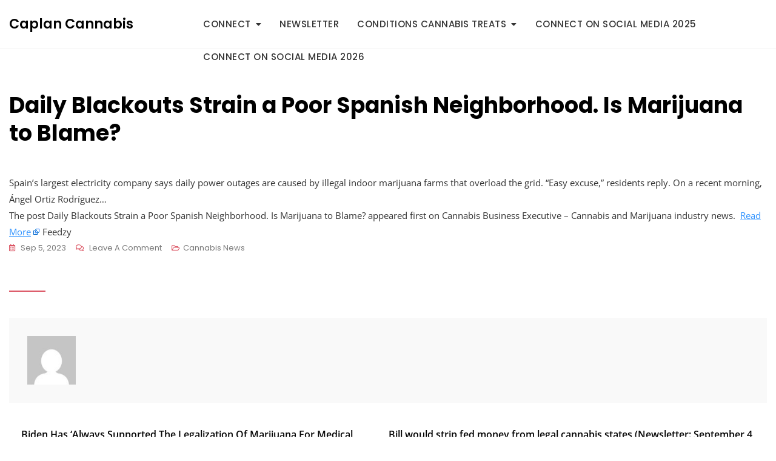

--- FILE ---
content_type: text/html; charset=UTF-8
request_url: https://caplancannabis.com/daily-blackouts-strain-a-poor-spanish-neighborhood-is-marijuana-to-blame
body_size: 21698
content:
<!doctype html>
<html lang="en-US" prefix="og: https://ogp.me/ns#">
<head>
	<meta charset="UTF-8">
	<meta name="viewport" content="width=device-width, initial-scale=1">
	<link rel="profile" href="https://gmpg.org/xfn/11">

	<style id="jetpack-boost-critical-css">@media all{#jp-relatedposts{display:none;padding-top:1em;margin:1em 0;position:relative;clear:both}.jp-relatedposts:after{content:"";display:block;clear:both}#jp-relatedposts h3.jp-relatedposts-headline{margin:0 0 1em;display:inline-block;float:left;font-size:9pt;font-weight:700;font-family:inherit}#jp-relatedposts h3.jp-relatedposts-headline em:before{content:"";display:block;width:100%;min-width:30px;border-top:1px solid #dcdcde;border-top:1px solid rgba(0,0,0,.2);margin-bottom:1em}#jp-relatedposts h3.jp-relatedposts-headline em{font-style:normal;font-weight:700}ul{box-sizing:border-box}.entry-content{counter-reset:footnotes}.screen-reader-text{border:0;clip:rect(1px,1px,1px,1px);clip-path:inset(50%);height:1px;margin:-1px;overflow:hidden;padding:0;position:absolute;width:1px;word-wrap:normal!important}:where(figure){margin:0 0 1em}@font-face{font-family:"Font Awesome 5 Free";font-display:block;font-weight:900}@font-face{font-family:"Font Awesome 5 Free";font-display:block;font-weight:400}*{box-sizing:border-box}html{font-family:sans-serif;line-height:1.15;-webkit-text-size-adjust:100%;-ms-text-size-adjust:100%;-ms-overflow-style:scrollbar}@-ms-viewport{width:device-width}article,figure,header,main,nav,section{display:block}body{margin:0;font-family:-apple-system,BlinkMacSystemFont,"Segoe UI",Roboto,"Helvetica Neue",Arial,sans-serif,"Apple Color Emoji","Segoe UI Emoji","Segoe UI Symbol","Noto Color Emoji";font-size:1rem;font-weight:400;line-height:1.5;color:#212529;text-align:left;background-color:#fff}h1,h2,h3{margin-top:0;margin-bottom:.5rem}p{margin-top:0;margin-bottom:1rem}ul{margin-top:0;margin-bottom:1rem}ul ul{margin-bottom:0}strong{font-weight:bolder}small{font-size:80%}a{color:#007bff;text-decoration:none;background-color:transparent;-webkit-text-decoration-skip:objects}figure{margin:0 0 1rem}img{vertical-align:middle;border-style:none}svg{overflow:hidden;vertical-align:middle}label{display:inline-block;margin-bottom:.5rem}button{border-radius:0}button,input,textarea{margin:0;font-family:inherit;font-size:inherit;line-height:inherit}button,input{overflow:visible}button{text-transform:none}button{-webkit-appearance:button}textarea{overflow:auto;resize:vertical}h1,h2,h3{margin-bottom:.5rem;font-family:inherit;font-weight:500;line-height:1.2;color:inherit}h1{font-size:2.5rem}h2{font-size:2rem}h3{font-size:1.75rem}small{font-size:80%;font-weight:400}.container{width:100%;padding-right:15px;padding-left:15px;margin-right:auto;margin-left:auto}@media (min-width:576px){.container{max-width:540px}}@media (min-width:768px){.container{max-width:720px}}@media (min-width:992px){.container{max-width:960px}}@media (min-width:1200px){.container{max-width:1140px}}.row{display:-ms-flexbox;display:flex;-ms-flex-wrap:wrap;flex-wrap:wrap;margin-right:-15px;margin-left:-15px}.col-12,.col-lg-3,.col-lg-9{position:relative;width:100%;min-height:1px;padding-right:15px;padding-left:15px}.col-12{-ms-flex:0 0 100%;flex:0 0 100%;max-width:100%}@media (min-width:992px){.col-lg-3{-ms-flex:0 0 25%;flex:0 0 25%;max-width:25%}.col-lg-9{-ms-flex:0 0 75%;flex:0 0 75%;max-width:75%}}.d-none{display:none!important}@media (min-width:992px){.d-lg-block{display:block!important}}.align-items-center{-ms-flex-align:center!important;align-items:center!important}@font-face{font-family:"Font Awesome 5 Free";font-style:normal;font-weight:400;font-display:block}@font-face{font-family:"Font Awesome 5 Free";font-style:normal;font-weight:900;font-display:block}html{line-height:1.15;-webkit-text-size-adjust:100%}body{margin:0}main{display:block}figure{margin:0}h1{font-size:2em;margin:.67em 0}a{background-color:transparent}small{font-size:80%}img{border-style:none}button,input,textarea{font-family:inherit;font-size:100%;line-height:1.15;margin:0}button,input{overflow:visible}button{text-transform:none}button{-webkit-appearance:button}textarea{overflow:auto}body{overflow-x:hidden}body{font-size:15px;color:#333;background-color:#fff;font-family:"Open Sans",sans-serif;font-weight:400;font-style:normal;line-height:1.6;-webkit-font-smoothing:antialiased;word-wrap:break-word}@media screen and (max-width:575px){body{font-size:14px}}p{line-height:1.8;margin:0 0 20px}em{font-style:italic}strong{font-weight:700}img{height:auto;max-width:100%;vertical-align:top}h1,h2,h3{color:#030303;font-family:Poppins,sans-serif}h1,h2,h3{font-weight:400;margin:0 0 15px;line-height:1.4}h3 a{color:inherit}h1{font-size:32px;font-weight:600}h2{font-size:24px;font-weight:500}h3{font-size:21px;font-weight:500}@media screen and (max-width:767px){h1{font-size:24px}h2{font-size:22px}h3{font-size:18px}}ul{margin:0 0 1.5em .875em}ul{list-style:disc}li>ul{margin-bottom:0;margin-left:1.5em}a{color:#a6a6a6;text-decoration:none}.entry-content p a{text-decoration:underline}.entry-content p a{color:#2e92ff}.container{max-width:1170px;margin-left:auto;margin-right:auto;padding-right:15px;padding-left:15px}.section-title-wrap{margin-bottom:40px}@media screen and (max-width:575px){.section-title-wrap{margin-bottom:30px}}.section-title{display:inline-block;font-size:24px;line-height:1.2;margin-bottom:0;padding-bottom:10px;position:relative}.section-title:before{background-color:#db5362;content:"";height:2px;width:60px;position:absolute;top:100%;left:0}@media screen and (max-width:575px){.section-title{font-size:24px}}.screen-reader-text{border:0;clip:rect(1px,1px,1px,1px);clip-path:inset(50%);height:1px;margin:-1px;overflow:hidden;padding:0;position:absolute!important;width:1px;word-wrap:normal!important}.entry-content:after,.entry-content:before,.site-header:after,.site-header:before{content:"";display:block;clear:both}form{position:relative;font-size:15px}textarea{background-color:#fff;border:1px solid #d9d9d9;-webkit-border-radius:0px;-moz-border-radius:0;-ms-border-radius:0px;border-radius:0;resize:none;min-height:200px;overflow:auto;padding:10px;width:100%}form label{font-weight:700}.main-navigation .menu-toggle{display:none}.main-navigation ul.menu{font-size:0;list-style:none;margin:0;padding:0}.main-navigation ul.menu a{font-family:Poppins,sans-serif}.main-navigation ul.menu>li{display:inline-block;margin-right:30px}.main-navigation ul.menu>li:last-child{margin-right:0}.main-navigation ul.menu>li.menu-item-has-children>a:after{content:""}.main-navigation ul.menu>li>a{color:#333;font-size:15px;font-weight:500;display:-webkit-box;display:-moz-box;display:-ms-flexbox;display:-webkit-flex;display:flex;-webkit-align-items:center;-moz-align-items:center;-ms-align-items:center;-ms-flex-align:center;align-items:center;text-transform:uppercase;padding:16px 0;letter-spacing:.5px;line-height:1.5}@media screen and (max-width:1199px){.main-navigation ul.menu>li>a{font-size:14px}}.main-navigation ul.menu ul{display:none;background-color:#fff;border:1px solid rgba(0,0,0,.05);left:0;margin:0;padding:0;position:absolute;top:100%;width:220px;z-index:99;text-align:left}.main-navigation ul.menu ul li{border-bottom:1px solid rgba(0,0,0,.05);position:relative;display:block}.main-navigation ul.menu ul li:last-child{border-bottom:none}.main-navigation ul.menu ul li a{color:#333;display:block;padding:10px 20px;font-size:14px;font-weight:500;letter-spacing:.5px;text-transform:capitalize}.main-navigation ul.menu li{position:relative}.main-navigation ul.menu li.menu-item-has-children>a{position:relative}.main-navigation ul.menu li.menu-item-has-children>a:after{display:inline-block;float:right;font-size:14px;font-family:"Font Awesome 5 Free";font-weight:900;font-weight:900;margin-left:8PX}.nav-links:after,.nav-links:before{content:"";display:block;clear:both}.nav-links{margin:0;padding:0}.post-navigation{border-top:1px solid #e6e6e6;border-bottom:1px solid #e6e6e6;padding-top:40px;padding-bottom:40px}.post-navigation .nav-links:after,.post-navigation .nav-links:before{content:"";display:block;clear:both}.post-navigation .nav-previous{width:50%;color:#030303}.post-navigation .nav-previous a{display:inline-block;position:relative;font-size:16px;font-weight:600;color:#030303}.post-navigation .nav-previous a:before{font-family:"Font Awesome 5 Free";font-weight:900;display:block;font-size:16px;vertical-align:middle;position:absolute;top:50%;-webkit-transform:translate(0,-50%);-moz-transform:translate(0,-50%);-ms-transform:translate(0,-50%);-o-transform:translate(0,-50%);transform:translate(0,-50%)}.post-navigation .nav-previous{float:left}@media screen and (max-width:767px){.post-navigation .nav-previous{width:100%}}.post-navigation .nav-previous a{padding-left:20px}.post-navigation .nav-previous a:before{left:0;content:""}.breadcrumb-wrap{margin-bottom:45px}@media screen and (max-width:575px){.breadcrumb-wrap{margin-bottom:20px}}#site-preloader{display:none;background-color:#fff;position:fixed;display:block;height:100%;width:100%;text-align:center;z-index:9999999;top:0;bottom:0;left:0;right:0}#site-preloader .preloader-content{position:absolute;top:50%;right:-45%;left:50%;-webkit-transform:translate(-50%,-50%);-moz-transform:translate(-50%,-50%);-ms-transform:translate(-50%,-50%);-o-transform:translate(-50%,-50%);transform:translate(-50%,-50%)}.site-header .header-image-wrap{display:-webkit-box;display:-moz-box;display:-ms-flexbox;display:-webkit-flex;display:flex;-webkit-justify-content:center;-moz-justify-content:center;-ms-justify-content:center;justify-content:center;-ms-flex-pack:center;-webkit-align-items:center;-moz-align-items:center;-ms-align-items:center;-ms-flex-align:center;align-items:center;-webkit-flex-wrap:wrap;-moz-flex-wrap:wrap;-ms-flex-wrap:wrap;flex-wrap:wrap;-webkit-flex-direction:column;-moz-flex-direction:column;-ms-flex-direction:column;flex-direction:column;position:relative}.site-header .site-branding{position:relative;z-index:1}.site-header .site-branding .site-title{color:#030303;font-size:22px;font-family:Poppins,sans-serif;line-height:1;margin-bottom:0;font-weight:600}@media screen and (max-width:991px){.site-header .site-branding .site-title{font-size:22px!important}}@media screen and (max-width:575px){.site-header .site-branding .site-title{font-size:18px!important}}.site-header .site-branding .site-title a{color:inherit}.bottom-header{position:relative;z-index:2}@media screen and (max-width:991px){.header-one .bottom-header{padding:20px 0;border-bottom:1px solid rgba(243,243,243,.8)}.header-one .site-branding{text-align:center}}.main-navigation-wrap{display:-webkit-box;display:-moz-box;display:-ms-flexbox;display:-webkit-flex;display:flex;-webkit-align-items:center;-moz-align-items:center;-ms-align-items:center;-ms-flex-align:center;align-items:center;-webkit-justify-content:flex-end;-moz-justify-content:flex-end;-ms-justify-content:flex-end;justify-content:flex-end;-ms-flex-pack:flex-end;position:relative;z-index:1}.post{margin-bottom:40px;position:relative}.post .entry-meta{font-size:13px;margin-left:-8px;margin-right:-8px;margin-bottom:15px;font-family:Poppins,sans-serif}.post .entry-meta>span{display:inline-block;padding:0 8px}@media screen and (max-width:991px){.post .entry-meta{font-size:12px;margin-left:-5px;margin-right:-5px;margin-bottom:15px}.post .entry-meta>span{padding:0 5px}}.post .entry-meta a{color:#7a7a7a;display:block;position:relative;text-transform:capitalize;text-decoration:none}.post .entry-meta a:before{color:#db5362;font-family:"Font Awesome 5 Free";margin-right:8px;font-size:12px}.post .entry-meta .posted-on a:before{content:""}.post .entry-meta .comments-link a:before{content:""}.post .entry-meta .cat-links{position:relative}.post .entry-meta .cat-links:before{color:#7b7b7b;font-family:"Font Awesome 5 Free";font-weight:900;margin-right:5px;font-size:12px}.post .entry-meta .cat-links a{display:inline-block;margin-right:1px}.post .entry-meta .cat-links a:last-child{margin-right:0}.post .entry-content{padding:25px 0 0}.site-content{border-top:1px solid #f2f2f2}.single-feature-image{margin-bottom:30px}.single .entry-container .cat-links{position:relative}.single .entry-container .cat-links:before{color:#db5362;content:"";font-family:"Font Awesome 5 Free";display:inline-block;font-weight:400}.single #primary .entry-meta{line-height:2}.entry-container .entry-content{padding-top:0}.author-info .section-title-wrap{margin-bottom:40px}.author-info .section-title{font-size:22px}@media screen and (max-width:575px){.author-info .section-title{font-size:18px}}.author-info .author-content-wrap{background-color:#f9f9f9;padding:30px;display:-webkit-box;display:-moz-box;display:-ms-flexbox;display:-webkit-flex;display:flex;-webkit-flex-wrap:wrap;-moz-flex-wrap:wrap;-ms-flex-wrap:wrap;flex-wrap:wrap;-webkit-align-items:center;-moz-align-items:center;-ms-align-items:center;-ms-flex-align:center;align-items:center}.author-info .author{width:80px;-webkit-border-radius:100%;-moz-border-radius:100%;-ms-border-radius:100%;border-radius:100%;margin-right:20px}.author-info .author a{display:block}@media screen and (max-width:575px){.author-info .author{margin-right:auto;margin-left:auto;margin-bottom:20px}}.author-info .author-content{width:-moz-calc(100% - 100px);width:-webkit-calc(100% - 100px);width:calc(100% - 100px)}@media screen and (max-width:575px){.author-info .author-content{width:100%;text-align:center}}.author-info .author-name{font-size:18px;margin-bottom:0}.author-info~.post-navigation{border-top:none}.site-content{padding-bottom:70px;padding-top:70px}@media screen and (max-width:767px){.site-content{padding-bottom:50px;padding-top:50px}}.comments-area{margin-top:60px}.comments-area #reply-title{font-size:22px;margin-bottom:10px;text-align:left}.comments-area #reply-title:before{content:"";font-family:"Font Awesome 5 Free";font-weight:900;margin-right:8px}.comments-area #reply-title small{float:right;margin-top:8px}@media screen and (max-width:575px){.comments-area #reply-title{font-size:18px}}.comments-area .comment-notes{color:#4d4d4d;font-size:13px}.comment-respond{margin-top:60px;margin-bottom:5px}.comment-respond .comment-form{margin-left:-15px;margin-right:-15px}.comment-respond .comment-form:after,.comment-respond .comment-form:before{content:"";display:block;clear:both}.comment-respond .comment-form input{width:100%}.comment-respond .comment-form p{float:left;width:33.33%;padding:0 15px;margin-bottom:30px}.comment-respond .comment-form p label{margin-top:0}@media screen and (max-width:575px){.comment-respond .comment-form p{width:100%}}.comment-respond .comment-form .comment-form-comment{width:100%}.comment-respond .comment-form .comment-notes{margin-bottom:50px;width:100%;color:#333;line-height:1.6}.comment-respond .comment-form .comment-notes span{font-weight:600;color:#030303}.comment-respond label{display:block;color:#1a1a1a;margin-bottom:10px;font-weight:500}.required{color:#000}@font-face{font-family:"Open Sans";font-style:italic;font-weight:400;font-stretch:100%;font-display:swap;unicode-range:U+0460-052F,U+1C80-1C88,U+20B4,U+2DE0-2DFF,U+A640-A69F,U+FE2E-FE2F}@font-face{font-family:"Open Sans";font-style:italic;font-weight:400;font-stretch:100%;font-display:swap;unicode-range:U+0301,U+0400-045F,U+0490-0491,U+04B0-04B1,U+2116}@font-face{font-family:"Open Sans";font-style:italic;font-weight:400;font-stretch:100%;font-display:swap;unicode-range:U+1F00-1FFF}@font-face{font-family:"Open Sans";font-style:italic;font-weight:400;font-stretch:100%;font-display:swap;unicode-range:U+0370-03FF}@font-face{font-family:"Open Sans";font-style:italic;font-weight:400;font-stretch:100%;font-display:swap;unicode-range:U+0590-05FF,U+200C-2010,U+20AA,U+25CC,U+FB1D-FB4F}@font-face{font-family:"Open Sans";font-style:italic;font-weight:400;font-stretch:100%;font-display:swap;unicode-range:U+0102-0103,U+0110-0111,U+0128-0129,U+0168-0169,U+01A0-01A1,U+01AF-01B0,U+0300-0301,U+0303-0304,U+0308-0309,U+0323,U+0329,U+1EA0-1EF9,U+20AB}@font-face{font-family:"Open Sans";font-style:italic;font-weight:400;font-stretch:100%;font-display:swap;unicode-range:U+0100-02AF,U+0304,U+0308,U+0329,U+1E00-1E9F,U+1EF2-1EFF,U+2020,U+20A0-20AB,U+20AD-20CF,U+2113,U+2C60-2C7F,U+A720-A7FF}@font-face{font-family:"Open Sans";font-style:italic;font-weight:400;font-stretch:100%;font-display:swap;unicode-range:U+0000-00FF,U+0131,U+0152-0153,U+02BB-02BC,U+02C6,U+02DA,U+02DC,U+0304,U+0308,U+0329,U+2000-206F,U+2074,U+20AC,U+2122,U+2191,U+2193,U+2212,U+2215,U+FEFF,U+FFFD}@font-face{font-family:"Open Sans";font-style:normal;font-weight:300;font-stretch:100%;font-display:swap;unicode-range:U+0460-052F,U+1C80-1C88,U+20B4,U+2DE0-2DFF,U+A640-A69F,U+FE2E-FE2F}@font-face{font-family:"Open Sans";font-style:normal;font-weight:300;font-stretch:100%;font-display:swap;unicode-range:U+0301,U+0400-045F,U+0490-0491,U+04B0-04B1,U+2116}@font-face{font-family:"Open Sans";font-style:normal;font-weight:300;font-stretch:100%;font-display:swap;unicode-range:U+1F00-1FFF}@font-face{font-family:"Open Sans";font-style:normal;font-weight:300;font-stretch:100%;font-display:swap;unicode-range:U+0370-03FF}@font-face{font-family:"Open Sans";font-style:normal;font-weight:300;font-stretch:100%;font-display:swap;unicode-range:U+0590-05FF,U+200C-2010,U+20AA,U+25CC,U+FB1D-FB4F}@font-face{font-family:"Open Sans";font-style:normal;font-weight:300;font-stretch:100%;font-display:swap;unicode-range:U+0102-0103,U+0110-0111,U+0128-0129,U+0168-0169,U+01A0-01A1,U+01AF-01B0,U+0300-0301,U+0303-0304,U+0308-0309,U+0323,U+0329,U+1EA0-1EF9,U+20AB}@font-face{font-family:"Open Sans";font-style:normal;font-weight:300;font-stretch:100%;font-display:swap;unicode-range:U+0100-02AF,U+0304,U+0308,U+0329,U+1E00-1E9F,U+1EF2-1EFF,U+2020,U+20A0-20AB,U+20AD-20CF,U+2113,U+2C60-2C7F,U+A720-A7FF}@font-face{font-family:"Open Sans";font-style:normal;font-weight:300;font-stretch:100%;font-display:swap;unicode-range:U+0000-00FF,U+0131,U+0152-0153,U+02BB-02BC,U+02C6,U+02DA,U+02DC,U+0304,U+0308,U+0329,U+2000-206F,U+2074,U+20AC,U+2122,U+2191,U+2193,U+2212,U+2215,U+FEFF,U+FFFD}@font-face{font-family:"Open Sans";font-style:normal;font-weight:400;font-stretch:100%;font-display:swap;unicode-range:U+0460-052F,U+1C80-1C88,U+20B4,U+2DE0-2DFF,U+A640-A69F,U+FE2E-FE2F}@font-face{font-family:"Open Sans";font-style:normal;font-weight:400;font-stretch:100%;font-display:swap;unicode-range:U+0301,U+0400-045F,U+0490-0491,U+04B0-04B1,U+2116}@font-face{font-family:"Open Sans";font-style:normal;font-weight:400;font-stretch:100%;font-display:swap;unicode-range:U+1F00-1FFF}@font-face{font-family:"Open Sans";font-style:normal;font-weight:400;font-stretch:100%;font-display:swap;unicode-range:U+0370-03FF}@font-face{font-family:"Open Sans";font-style:normal;font-weight:400;font-stretch:100%;font-display:swap;unicode-range:U+0590-05FF,U+200C-2010,U+20AA,U+25CC,U+FB1D-FB4F}@font-face{font-family:"Open Sans";font-style:normal;font-weight:400;font-stretch:100%;font-display:swap;unicode-range:U+0102-0103,U+0110-0111,U+0128-0129,U+0168-0169,U+01A0-01A1,U+01AF-01B0,U+0300-0301,U+0303-0304,U+0308-0309,U+0323,U+0329,U+1EA0-1EF9,U+20AB}@font-face{font-family:"Open Sans";font-style:normal;font-weight:400;font-stretch:100%;font-display:swap;unicode-range:U+0100-02AF,U+0304,U+0308,U+0329,U+1E00-1E9F,U+1EF2-1EFF,U+2020,U+20A0-20AB,U+20AD-20CF,U+2113,U+2C60-2C7F,U+A720-A7FF}@font-face{font-family:"Open Sans";font-style:normal;font-weight:400;font-stretch:100%;font-display:swap;unicode-range:U+0000-00FF,U+0131,U+0152-0153,U+02BB-02BC,U+02C6,U+02DA,U+02DC,U+0304,U+0308,U+0329,U+2000-206F,U+2074,U+20AC,U+2122,U+2191,U+2193,U+2212,U+2215,U+FEFF,U+FFFD}@font-face{font-family:"Open Sans";font-style:normal;font-weight:600;font-stretch:100%;font-display:swap;unicode-range:U+0460-052F,U+1C80-1C88,U+20B4,U+2DE0-2DFF,U+A640-A69F,U+FE2E-FE2F}@font-face{font-family:"Open Sans";font-style:normal;font-weight:600;font-stretch:100%;font-display:swap;unicode-range:U+0301,U+0400-045F,U+0490-0491,U+04B0-04B1,U+2116}@font-face{font-family:"Open Sans";font-style:normal;font-weight:600;font-stretch:100%;font-display:swap;unicode-range:U+1F00-1FFF}@font-face{font-family:"Open Sans";font-style:normal;font-weight:600;font-stretch:100%;font-display:swap;unicode-range:U+0370-03FF}@font-face{font-family:"Open Sans";font-style:normal;font-weight:600;font-stretch:100%;font-display:swap;unicode-range:U+0590-05FF,U+200C-2010,U+20AA,U+25CC,U+FB1D-FB4F}@font-face{font-family:"Open Sans";font-style:normal;font-weight:600;font-stretch:100%;font-display:swap;unicode-range:U+0102-0103,U+0110-0111,U+0128-0129,U+0168-0169,U+01A0-01A1,U+01AF-01B0,U+0300-0301,U+0303-0304,U+0308-0309,U+0323,U+0329,U+1EA0-1EF9,U+20AB}@font-face{font-family:"Open Sans";font-style:normal;font-weight:600;font-stretch:100%;font-display:swap;unicode-range:U+0100-02AF,U+0304,U+0308,U+0329,U+1E00-1E9F,U+1EF2-1EFF,U+2020,U+20A0-20AB,U+20AD-20CF,U+2113,U+2C60-2C7F,U+A720-A7FF}@font-face{font-family:"Open Sans";font-style:normal;font-weight:600;font-stretch:100%;font-display:swap;unicode-range:U+0000-00FF,U+0131,U+0152-0153,U+02BB-02BC,U+02C6,U+02DA,U+02DC,U+0304,U+0308,U+0329,U+2000-206F,U+2074,U+20AC,U+2122,U+2191,U+2193,U+2212,U+2215,U+FEFF,U+FFFD}@font-face{font-family:"Open Sans";font-style:normal;font-weight:700;font-stretch:100%;font-display:swap;unicode-range:U+0460-052F,U+1C80-1C88,U+20B4,U+2DE0-2DFF,U+A640-A69F,U+FE2E-FE2F}@font-face{font-family:"Open Sans";font-style:normal;font-weight:700;font-stretch:100%;font-display:swap;unicode-range:U+0301,U+0400-045F,U+0490-0491,U+04B0-04B1,U+2116}@font-face{font-family:"Open Sans";font-style:normal;font-weight:700;font-stretch:100%;font-display:swap;unicode-range:U+1F00-1FFF}@font-face{font-family:"Open Sans";font-style:normal;font-weight:700;font-stretch:100%;font-display:swap;unicode-range:U+0370-03FF}@font-face{font-family:"Open Sans";font-style:normal;font-weight:700;font-stretch:100%;font-display:swap;unicode-range:U+0590-05FF,U+200C-2010,U+20AA,U+25CC,U+FB1D-FB4F}@font-face{font-family:"Open Sans";font-style:normal;font-weight:700;font-stretch:100%;font-display:swap;unicode-range:U+0102-0103,U+0110-0111,U+0128-0129,U+0168-0169,U+01A0-01A1,U+01AF-01B0,U+0300-0301,U+0303-0304,U+0308-0309,U+0323,U+0329,U+1EA0-1EF9,U+20AB}@font-face{font-family:"Open Sans";font-style:normal;font-weight:700;font-stretch:100%;font-display:swap;unicode-range:U+0100-02AF,U+0304,U+0308,U+0329,U+1E00-1E9F,U+1EF2-1EFF,U+2020,U+20A0-20AB,U+20AD-20CF,U+2113,U+2C60-2C7F,U+A720-A7FF}@font-face{font-family:"Open Sans";font-style:normal;font-weight:700;font-stretch:100%;font-display:swap;unicode-range:U+0000-00FF,U+0131,U+0152-0153,U+02BB-02BC,U+02C6,U+02DA,U+02DC,U+0304,U+0308,U+0329,U+2000-206F,U+2074,U+20AC,U+2122,U+2191,U+2193,U+2212,U+2215,U+FEFF,U+FFFD}@font-face{font-family:"Open Sans";font-style:normal;font-weight:800;font-stretch:100%;font-display:swap;unicode-range:U+0460-052F,U+1C80-1C88,U+20B4,U+2DE0-2DFF,U+A640-A69F,U+FE2E-FE2F}@font-face{font-family:"Open Sans";font-style:normal;font-weight:800;font-stretch:100%;font-display:swap;unicode-range:U+0301,U+0400-045F,U+0490-0491,U+04B0-04B1,U+2116}@font-face{font-family:"Open Sans";font-style:normal;font-weight:800;font-stretch:100%;font-display:swap;unicode-range:U+1F00-1FFF}@font-face{font-family:"Open Sans";font-style:normal;font-weight:800;font-stretch:100%;font-display:swap;unicode-range:U+0370-03FF}@font-face{font-family:"Open Sans";font-style:normal;font-weight:800;font-stretch:100%;font-display:swap;unicode-range:U+0590-05FF,U+200C-2010,U+20AA,U+25CC,U+FB1D-FB4F}@font-face{font-family:"Open Sans";font-style:normal;font-weight:800;font-stretch:100%;font-display:swap;unicode-range:U+0102-0103,U+0110-0111,U+0128-0129,U+0168-0169,U+01A0-01A1,U+01AF-01B0,U+0300-0301,U+0303-0304,U+0308-0309,U+0323,U+0329,U+1EA0-1EF9,U+20AB}@font-face{font-family:"Open Sans";font-style:normal;font-weight:800;font-stretch:100%;font-display:swap;unicode-range:U+0100-02AF,U+0304,U+0308,U+0329,U+1E00-1E9F,U+1EF2-1EFF,U+2020,U+20A0-20AB,U+20AD-20CF,U+2113,U+2C60-2C7F,U+A720-A7FF}@font-face{font-family:"Open Sans";font-style:normal;font-weight:800;font-stretch:100%;font-display:swap;unicode-range:U+0000-00FF,U+0131,U+0152-0153,U+02BB-02BC,U+02C6,U+02DA,U+02DC,U+0304,U+0308,U+0329,U+2000-206F,U+2074,U+20AC,U+2122,U+2191,U+2193,U+2212,U+2215,U+FEFF,U+FFFD}@font-face{font-family:Poppins;font-style:italic;font-weight:400;font-display:swap;unicode-range:U+0900-097F,U+1CD0-1CF9,U+200C-200D,U+20A8,U+20B9,U+25CC,U+A830-A839,U+A8E0-A8FF}@font-face{font-family:Poppins;font-style:italic;font-weight:400;font-display:swap;unicode-range:U+0100-02AF,U+0304,U+0308,U+0329,U+1E00-1E9F,U+1EF2-1EFF,U+2020,U+20A0-20AB,U+20AD-20CF,U+2113,U+2C60-2C7F,U+A720-A7FF}@font-face{font-family:Poppins;font-style:italic;font-weight:400;font-display:swap;unicode-range:U+0000-00FF,U+0131,U+0152-0153,U+02BB-02BC,U+02C6,U+02DA,U+02DC,U+0304,U+0308,U+0329,U+2000-206F,U+2074,U+20AC,U+2122,U+2191,U+2193,U+2212,U+2215,U+FEFF,U+FFFD}@font-face{font-family:Poppins;font-style:normal;font-weight:300;font-display:swap;unicode-range:U+0900-097F,U+1CD0-1CF9,U+200C-200D,U+20A8,U+20B9,U+25CC,U+A830-A839,U+A8E0-A8FF}@font-face{font-family:Poppins;font-style:normal;font-weight:300;font-display:swap;unicode-range:U+0100-02AF,U+0304,U+0308,U+0329,U+1E00-1E9F,U+1EF2-1EFF,U+2020,U+20A0-20AB,U+20AD-20CF,U+2113,U+2C60-2C7F,U+A720-A7FF}@font-face{font-family:Poppins;font-style:normal;font-weight:300;font-display:swap;unicode-range:U+0000-00FF,U+0131,U+0152-0153,U+02BB-02BC,U+02C6,U+02DA,U+02DC,U+0304,U+0308,U+0329,U+2000-206F,U+2074,U+20AC,U+2122,U+2191,U+2193,U+2212,U+2215,U+FEFF,U+FFFD}@font-face{font-family:Poppins;font-style:normal;font-weight:400;font-display:swap;unicode-range:U+0900-097F,U+1CD0-1CF9,U+200C-200D,U+20A8,U+20B9,U+25CC,U+A830-A839,U+A8E0-A8FF}@font-face{font-family:Poppins;font-style:normal;font-weight:400;font-display:swap;unicode-range:U+0100-02AF,U+0304,U+0308,U+0329,U+1E00-1E9F,U+1EF2-1EFF,U+2020,U+20A0-20AB,U+20AD-20CF,U+2113,U+2C60-2C7F,U+A720-A7FF}@font-face{font-family:Poppins;font-style:normal;font-weight:400;font-display:swap;unicode-range:U+0000-00FF,U+0131,U+0152-0153,U+02BB-02BC,U+02C6,U+02DA,U+02DC,U+0304,U+0308,U+0329,U+2000-206F,U+2074,U+20AC,U+2122,U+2191,U+2193,U+2212,U+2215,U+FEFF,U+FFFD}@font-face{font-family:Poppins;font-style:normal;font-weight:500;font-display:swap;unicode-range:U+0900-097F,U+1CD0-1CF9,U+200C-200D,U+20A8,U+20B9,U+25CC,U+A830-A839,U+A8E0-A8FF}@font-face{font-family:Poppins;font-style:normal;font-weight:500;font-display:swap;unicode-range:U+0100-02AF,U+0304,U+0308,U+0329,U+1E00-1E9F,U+1EF2-1EFF,U+2020,U+20A0-20AB,U+20AD-20CF,U+2113,U+2C60-2C7F,U+A720-A7FF}@font-face{font-family:Poppins;font-style:normal;font-weight:500;font-display:swap;unicode-range:U+0000-00FF,U+0131,U+0152-0153,U+02BB-02BC,U+02C6,U+02DA,U+02DC,U+0304,U+0308,U+0329,U+2000-206F,U+2074,U+20AC,U+2122,U+2191,U+2193,U+2212,U+2215,U+FEFF,U+FFFD}@font-face{font-family:Poppins;font-style:normal;font-weight:600;font-display:swap;unicode-range:U+0900-097F,U+1CD0-1CF9,U+200C-200D,U+20A8,U+20B9,U+25CC,U+A830-A839,U+A8E0-A8FF}@font-face{font-family:Poppins;font-style:normal;font-weight:600;font-display:swap;unicode-range:U+0100-02AF,U+0304,U+0308,U+0329,U+1E00-1E9F,U+1EF2-1EFF,U+2020,U+20A0-20AB,U+20AD-20CF,U+2113,U+2C60-2C7F,U+A720-A7FF}@font-face{font-family:Poppins;font-style:normal;font-weight:600;font-display:swap;unicode-range:U+0000-00FF,U+0131,U+0152-0153,U+02BB-02BC,U+02C6,U+02DA,U+02DC,U+0304,U+0308,U+0329,U+2000-206F,U+2074,U+20AC,U+2122,U+2191,U+2193,U+2212,U+2215,U+FEFF,U+FFFD}@font-face{font-family:Poppins;font-style:normal;font-weight:700;font-display:swap;unicode-range:U+0900-097F,U+1CD0-1CF9,U+200C-200D,U+20A8,U+20B9,U+25CC,U+A830-A839,U+A8E0-A8FF}@font-face{font-family:Poppins;font-style:normal;font-weight:700;font-display:swap;unicode-range:U+0100-02AF,U+0304,U+0308,U+0329,U+1E00-1E9F,U+1EF2-1EFF,U+2020,U+20A0-20AB,U+20AD-20CF,U+2113,U+2C60-2C7F,U+A720-A7FF}@font-face{font-family:Poppins;font-style:normal;font-weight:700;font-display:swap;unicode-range:U+0000-00FF,U+0131,U+0152-0153,U+02BB-02BC,U+02C6,U+02DA,U+02DC,U+0304,U+0308,U+0329,U+2000-206F,U+2074,U+20AC,U+2122,U+2191,U+2193,U+2212,U+2215,U+FEFF,U+FFFD}@font-face{font-family:Poppins;font-style:normal;font-weight:800;font-display:swap;unicode-range:U+0900-097F,U+1CD0-1CF9,U+200C-200D,U+20A8,U+20B9,U+25CC,U+A830-A839,U+A8E0-A8FF}@font-face{font-family:Poppins;font-style:normal;font-weight:800;font-display:swap;unicode-range:U+0100-02AF,U+0304,U+0308,U+0329,U+1E00-1E9F,U+1EF2-1EFF,U+2020,U+20A0-20AB,U+20AD-20CF,U+2113,U+2C60-2C7F,U+A720-A7FF}@font-face{font-family:Poppins;font-style:normal;font-weight:800;font-display:swap;unicode-range:U+0000-00FF,U+0131,U+0152-0153,U+02BB-02BC,U+02C6,U+02DA,U+02DC,U+0304,U+0308,U+0329,U+2000-206F,U+2074,U+20AC,U+2122,U+2191,U+2193,U+2212,U+2215,U+FEFF,U+FFFD}@font-face{font-family:Poppins;font-style:normal;font-weight:900;font-display:swap;unicode-range:U+0900-097F,U+1CD0-1CF9,U+200C-200D,U+20A8,U+20B9,U+25CC,U+A830-A839,U+A8E0-A8FF}@font-face{font-family:Poppins;font-style:normal;font-weight:900;font-display:swap;unicode-range:U+0100-02AF,U+0304,U+0308,U+0329,U+1E00-1E9F,U+1EF2-1EFF,U+2020,U+20A0-20AB,U+20AD-20CF,U+2113,U+2C60-2C7F,U+A720-A7FF}@font-face{font-family:Poppins;font-style:normal;font-weight:900;font-display:swap;unicode-range:U+0000-00FF,U+0131,U+0152-0153,U+02BB-02BC,U+02C6,U+02DA,U+02DC,U+0304,U+0308,U+0329,U+2000-206F,U+2074,U+20AC,U+2122,U+2191,U+2193,U+2212,U+2215,U+FEFF,U+FFFD}#jp-relatedposts{clear:both;display:none;margin:1em 0;padding-top:1em;position:relative}.jp-relatedposts:after{clear:both;content:"";display:block}#jp-relatedposts h3.jp-relatedposts-headline{display:inline-block;float:left;font-family:inherit;font-size:9pt;font-weight:700;margin:0 0 1em}#jp-relatedposts h3.jp-relatedposts-headline em:before{border-top:1px solid #0003;content:"";display:block;margin-bottom:1em;min-width:30px;width:100%}#jp-relatedposts h3.jp-relatedposts-headline em{font-style:normal;font-weight:700}.screen-reader-text{border:0;clip:rect(1px,1px,1px,1px);clip-path:inset(50%);height:1px;margin:-1px;overflow:hidden;padding:0;position:absolute!important;width:1px;word-wrap:normal!important}}</style>
<!-- Search Engine Optimization by Rank Math - https://rankmath.com/ -->
<title>Daily Blackouts Strain a Poor Spanish Neighborhood. Is Marijuana to Blame? - Caplan Cannabis</title>
<meta name="description" content="Spain’s largest electricity company says daily power outages are caused by illegal indoor marijuana farms that overload the grid. “Easy excuse,” residents"/>
<meta name="robots" content="index, follow, max-snippet:-1, max-video-preview:-1, max-image-preview:large"/>
<link rel="canonical" href="https://caplancannabis.com/daily-blackouts-strain-a-poor-spanish-neighborhood-is-marijuana-to-blame" />
<meta property="og:locale" content="en_US" />
<meta property="og:type" content="article" />
<meta property="og:title" content="Daily Blackouts Strain a Poor Spanish Neighborhood. Is Marijuana to Blame? - Caplan Cannabis" />
<meta property="og:description" content="Spain’s largest electricity company says daily power outages are caused by illegal indoor marijuana farms that overload the grid. “Easy excuse,” residents" />
<meta property="og:url" content="https://caplancannabis.com/daily-blackouts-strain-a-poor-spanish-neighborhood-is-marijuana-to-blame" />
<meta property="og:site_name" content="Caplan Cannabis" />
<meta property="article:section" content="Cannabis News" />
<meta property="og:image" content="https://caplancannabis.com/wp-content/uploads/2022/10/Caplan-Flipping-through-manuscript_525x525.png" />
<meta property="og:image:secure_url" content="https://caplancannabis.com/wp-content/uploads/2022/10/Caplan-Flipping-through-manuscript_525x525.png" />
<meta property="og:image:width" content="525" />
<meta property="og:image:height" content="525" />
<meta property="og:image:alt" content="Daily Blackouts Strain a Poor Spanish Neighborhood. Is Marijuana to Blame?" />
<meta property="og:image:type" content="image/png" />
<meta property="article:published_time" content="2023-09-05T00:36:46-04:00" />
<meta name="twitter:card" content="summary_large_image" />
<meta name="twitter:title" content="Daily Blackouts Strain a Poor Spanish Neighborhood. Is Marijuana to Blame? - Caplan Cannabis" />
<meta name="twitter:description" content="Spain’s largest electricity company says daily power outages are caused by illegal indoor marijuana farms that overload the grid. “Easy excuse,” residents" />
<meta name="twitter:image" content="https://caplancannabis.com/wp-content/uploads/2022/10/Caplan-Flipping-through-manuscript_525x525.png" />
<meta name="twitter:label1" content="Time to read" />
<meta name="twitter:data1" content="Less than a minute" />
<script data-jetpack-boost="ignore" type="application/ld+json" class="rank-math-schema">{"@context":"https://schema.org","@graph":[{"@type":["Person","Organization"],"@id":"https://caplancannabis.com/#person","name":"CannabisHandbook_admin"},{"@type":"WebSite","@id":"https://caplancannabis.com/#website","url":"https://caplancannabis.com","name":"CannabisHandbook_admin","publisher":{"@id":"https://caplancannabis.com/#person"},"inLanguage":"en-US"},{"@type":"ImageObject","@id":"https://caplancannabis.com/wp-content/uploads/2022/10/Caplan-Flipping-through-manuscript_525x525.png","url":"https://caplancannabis.com/wp-content/uploads/2022/10/Caplan-Flipping-through-manuscript_525x525.png","width":"525","height":"525","inLanguage":"en-US"},{"@type":"WebPage","@id":"https://caplancannabis.com/daily-blackouts-strain-a-poor-spanish-neighborhood-is-marijuana-to-blame#webpage","url":"https://caplancannabis.com/daily-blackouts-strain-a-poor-spanish-neighborhood-is-marijuana-to-blame","name":"Daily Blackouts Strain a Poor Spanish Neighborhood. Is Marijuana to Blame? - Caplan Cannabis","datePublished":"2023-09-05T00:36:46-04:00","dateModified":"2023-09-05T00:36:46-04:00","isPartOf":{"@id":"https://caplancannabis.com/#website"},"primaryImageOfPage":{"@id":"https://caplancannabis.com/wp-content/uploads/2022/10/Caplan-Flipping-through-manuscript_525x525.png"},"inLanguage":"en-US"},{"@type":"Person","@id":"https://caplancannabis.com/author","url":"https://caplancannabis.com/author","image":{"@type":"ImageObject","@id":"https://secure.gravatar.com/avatar/?s=96&amp;d=mm&amp;r=g","url":"https://secure.gravatar.com/avatar/?s=96&amp;d=mm&amp;r=g","inLanguage":"en-US"}},{"@type":"BlogPosting","headline":"Daily Blackouts Strain a Poor Spanish Neighborhood. Is Marijuana to Blame? - Caplan Cannabis","datePublished":"2023-09-05T00:36:46-04:00","dateModified":"2023-09-05T00:36:46-04:00","articleSection":"Cannabis News","author":{"@id":"https://caplancannabis.com/author"},"publisher":{"@id":"https://caplancannabis.com/#person"},"description":"Spain\u2019s largest electricity company says daily power outages are caused by illegal indoor marijuana farms that overload the grid. \u201cEasy excuse,\u201d residents","name":"Daily Blackouts Strain a Poor Spanish Neighborhood. Is Marijuana to Blame? - Caplan Cannabis","@id":"https://caplancannabis.com/daily-blackouts-strain-a-poor-spanish-neighborhood-is-marijuana-to-blame#richSnippet","isPartOf":{"@id":"https://caplancannabis.com/daily-blackouts-strain-a-poor-spanish-neighborhood-is-marijuana-to-blame#webpage"},"image":{"@id":"https://caplancannabis.com/wp-content/uploads/2022/10/Caplan-Flipping-through-manuscript_525x525.png"},"inLanguage":"en-US","mainEntityOfPage":{"@id":"https://caplancannabis.com/daily-blackouts-strain-a-poor-spanish-neighborhood-is-marijuana-to-blame#webpage"}}]}</script>
<!-- /Rank Math WordPress SEO plugin -->

<link rel='dns-prefetch' href='//www.googletagmanager.com' />
<link rel='dns-prefetch' href='//stats.wp.com' />
<link rel="alternate" type="application/rss+xml" title="Caplan Cannabis &raquo; Feed" href="https://caplancannabis.com/feed" />
<link rel="alternate" type="application/rss+xml" title="Caplan Cannabis &raquo; Comments Feed" href="https://caplancannabis.com/comments/feed" />
<link rel="alternate" type="application/rss+xml" title="Caplan Cannabis &raquo; Daily Blackouts Strain a Poor Spanish Neighborhood. Is Marijuana to Blame? Comments Feed" href="https://caplancannabis.com/daily-blackouts-strain-a-poor-spanish-neighborhood-is-marijuana-to-blame/feed" />
<link rel="alternate" title="oEmbed (JSON)" type="application/json+oembed" href="https://caplancannabis.com/wp-json/oembed/1.0/embed?url=https%3A%2F%2Fcaplancannabis.com%2Fdaily-blackouts-strain-a-poor-spanish-neighborhood-is-marijuana-to-blame" />
<link rel="alternate" title="oEmbed (XML)" type="text/xml+oembed" href="https://caplancannabis.com/wp-json/oembed/1.0/embed?url=https%3A%2F%2Fcaplancannabis.com%2Fdaily-blackouts-strain-a-poor-spanish-neighborhood-is-marijuana-to-blame&#038;format=xml" />
<noscript><link rel='stylesheet' id='all-css-02ad19395e7b6e64b8bb45e73b81242d' href='https://caplancannabis.com/wp-content/boost-cache/static/c8ed40cd00.min.css' type='text/css' media='all' /></noscript><link data-media="all" onload="this.media=this.dataset.media; delete this.dataset.media; this.removeAttribute( &apos;onload&apos; );" rel='stylesheet' id='all-css-02ad19395e7b6e64b8bb45e73b81242d' href='https://caplancannabis.com/wp-content/boost-cache/static/c8ed40cd00.min.css' type='text/css' media="not all" />
<style id='wp-img-auto-sizes-contain-inline-css'>
img:is([sizes=auto i],[sizes^="auto," i]){contain-intrinsic-size:3000px 1500px}
/*# sourceURL=wp-img-auto-sizes-contain-inline-css */
</style>
<style id='wp-emoji-styles-inline-css'>

	img.wp-smiley, img.emoji {
		display: inline !important;
		border: none !important;
		box-shadow: none !important;
		height: 1em !important;
		width: 1em !important;
		margin: 0 0.07em !important;
		vertical-align: -0.1em !important;
		background: none !important;
		padding: 0 !important;
	}
/*# sourceURL=wp-emoji-styles-inline-css */
</style>
<style id='wp-block-library-inline-css'>
:root{--wp-block-synced-color:#7a00df;--wp-block-synced-color--rgb:122,0,223;--wp-bound-block-color:var(--wp-block-synced-color);--wp-editor-canvas-background:#ddd;--wp-admin-theme-color:#007cba;--wp-admin-theme-color--rgb:0,124,186;--wp-admin-theme-color-darker-10:#006ba1;--wp-admin-theme-color-darker-10--rgb:0,107,160.5;--wp-admin-theme-color-darker-20:#005a87;--wp-admin-theme-color-darker-20--rgb:0,90,135;--wp-admin-border-width-focus:2px}@media (min-resolution:192dpi){:root{--wp-admin-border-width-focus:1.5px}}.wp-element-button{cursor:pointer}:root .has-very-light-gray-background-color{background-color:#eee}:root .has-very-dark-gray-background-color{background-color:#313131}:root .has-very-light-gray-color{color:#eee}:root .has-very-dark-gray-color{color:#313131}:root .has-vivid-green-cyan-to-vivid-cyan-blue-gradient-background{background:linear-gradient(135deg,#00d084,#0693e3)}:root .has-purple-crush-gradient-background{background:linear-gradient(135deg,#34e2e4,#4721fb 50%,#ab1dfe)}:root .has-hazy-dawn-gradient-background{background:linear-gradient(135deg,#faaca8,#dad0ec)}:root .has-subdued-olive-gradient-background{background:linear-gradient(135deg,#fafae1,#67a671)}:root .has-atomic-cream-gradient-background{background:linear-gradient(135deg,#fdd79a,#004a59)}:root .has-nightshade-gradient-background{background:linear-gradient(135deg,#330968,#31cdcf)}:root .has-midnight-gradient-background{background:linear-gradient(135deg,#020381,#2874fc)}:root{--wp--preset--font-size--normal:16px;--wp--preset--font-size--huge:42px}.has-regular-font-size{font-size:1em}.has-larger-font-size{font-size:2.625em}.has-normal-font-size{font-size:var(--wp--preset--font-size--normal)}.has-huge-font-size{font-size:var(--wp--preset--font-size--huge)}.has-text-align-center{text-align:center}.has-text-align-left{text-align:left}.has-text-align-right{text-align:right}.has-fit-text{white-space:nowrap!important}#end-resizable-editor-section{display:none}.aligncenter{clear:both}.items-justified-left{justify-content:flex-start}.items-justified-center{justify-content:center}.items-justified-right{justify-content:flex-end}.items-justified-space-between{justify-content:space-between}.screen-reader-text{border:0;clip-path:inset(50%);height:1px;margin:-1px;overflow:hidden;padding:0;position:absolute;width:1px;word-wrap:normal!important}.screen-reader-text:focus{background-color:#ddd;clip-path:none;color:#444;display:block;font-size:1em;height:auto;left:5px;line-height:normal;padding:15px 23px 14px;text-decoration:none;top:5px;width:auto;z-index:100000}html :where(.has-border-color){border-style:solid}html :where([style*=border-top-color]){border-top-style:solid}html :where([style*=border-right-color]){border-right-style:solid}html :where([style*=border-bottom-color]){border-bottom-style:solid}html :where([style*=border-left-color]){border-left-style:solid}html :where([style*=border-width]){border-style:solid}html :where([style*=border-top-width]){border-top-style:solid}html :where([style*=border-right-width]){border-right-style:solid}html :where([style*=border-bottom-width]){border-bottom-style:solid}html :where([style*=border-left-width]){border-left-style:solid}html :where(img[class*=wp-image-]){height:auto;max-width:100%}:where(figure){margin:0 0 1em}html :where(.is-position-sticky){--wp-admin--admin-bar--position-offset:var(--wp-admin--admin-bar--height,0px)}@media screen and (max-width:600px){html :where(.is-position-sticky){--wp-admin--admin-bar--position-offset:0px}}

/*# sourceURL=wp-block-library-inline-css */
</style><style id='global-styles-inline-css'>
:root{--wp--preset--aspect-ratio--square: 1;--wp--preset--aspect-ratio--4-3: 4/3;--wp--preset--aspect-ratio--3-4: 3/4;--wp--preset--aspect-ratio--3-2: 3/2;--wp--preset--aspect-ratio--2-3: 2/3;--wp--preset--aspect-ratio--16-9: 16/9;--wp--preset--aspect-ratio--9-16: 9/16;--wp--preset--color--black: #000000;--wp--preset--color--cyan-bluish-gray: #abb8c3;--wp--preset--color--white: #ffffff;--wp--preset--color--pale-pink: #f78da7;--wp--preset--color--vivid-red: #cf2e2e;--wp--preset--color--luminous-vivid-orange: #ff6900;--wp--preset--color--luminous-vivid-amber: #fcb900;--wp--preset--color--light-green-cyan: #7bdcb5;--wp--preset--color--vivid-green-cyan: #00d084;--wp--preset--color--pale-cyan-blue: #8ed1fc;--wp--preset--color--vivid-cyan-blue: #0693e3;--wp--preset--color--vivid-purple: #9b51e0;--wp--preset--color--tan: #D2B48C;--wp--preset--color--yellow: #FDE64B;--wp--preset--color--orange: #ED7014;--wp--preset--color--red: #D0312D;--wp--preset--color--pink: #b565a7;--wp--preset--color--purple: #A32CC4;--wp--preset--color--blue: #4E97D8;--wp--preset--color--green: #00B294;--wp--preset--color--brown: #231709;--wp--preset--color--grey: #7D7D7D;--wp--preset--gradient--vivid-cyan-blue-to-vivid-purple: linear-gradient(135deg,rgb(6,147,227) 0%,rgb(155,81,224) 100%);--wp--preset--gradient--light-green-cyan-to-vivid-green-cyan: linear-gradient(135deg,rgb(122,220,180) 0%,rgb(0,208,130) 100%);--wp--preset--gradient--luminous-vivid-amber-to-luminous-vivid-orange: linear-gradient(135deg,rgb(252,185,0) 0%,rgb(255,105,0) 100%);--wp--preset--gradient--luminous-vivid-orange-to-vivid-red: linear-gradient(135deg,rgb(255,105,0) 0%,rgb(207,46,46) 100%);--wp--preset--gradient--very-light-gray-to-cyan-bluish-gray: linear-gradient(135deg,rgb(238,238,238) 0%,rgb(169,184,195) 100%);--wp--preset--gradient--cool-to-warm-spectrum: linear-gradient(135deg,rgb(74,234,220) 0%,rgb(151,120,209) 20%,rgb(207,42,186) 40%,rgb(238,44,130) 60%,rgb(251,105,98) 80%,rgb(254,248,76) 100%);--wp--preset--gradient--blush-light-purple: linear-gradient(135deg,rgb(255,206,236) 0%,rgb(152,150,240) 100%);--wp--preset--gradient--blush-bordeaux: linear-gradient(135deg,rgb(254,205,165) 0%,rgb(254,45,45) 50%,rgb(107,0,62) 100%);--wp--preset--gradient--luminous-dusk: linear-gradient(135deg,rgb(255,203,112) 0%,rgb(199,81,192) 50%,rgb(65,88,208) 100%);--wp--preset--gradient--pale-ocean: linear-gradient(135deg,rgb(255,245,203) 0%,rgb(182,227,212) 50%,rgb(51,167,181) 100%);--wp--preset--gradient--electric-grass: linear-gradient(135deg,rgb(202,248,128) 0%,rgb(113,206,126) 100%);--wp--preset--gradient--midnight: linear-gradient(135deg,rgb(2,3,129) 0%,rgb(40,116,252) 100%);--wp--preset--font-size--small: 12px;--wp--preset--font-size--medium: 20px;--wp--preset--font-size--large: 36px;--wp--preset--font-size--x-large: 42px;--wp--preset--font-size--regular: 16px;--wp--preset--font-size--larger: 36px;--wp--preset--font-size--huge: 48px;--wp--preset--spacing--20: 0.44rem;--wp--preset--spacing--30: 0.67rem;--wp--preset--spacing--40: 1rem;--wp--preset--spacing--50: 1.5rem;--wp--preset--spacing--60: 2.25rem;--wp--preset--spacing--70: 3.38rem;--wp--preset--spacing--80: 5.06rem;--wp--preset--shadow--natural: 6px 6px 9px rgba(0, 0, 0, 0.2);--wp--preset--shadow--deep: 12px 12px 50px rgba(0, 0, 0, 0.4);--wp--preset--shadow--sharp: 6px 6px 0px rgba(0, 0, 0, 0.2);--wp--preset--shadow--outlined: 6px 6px 0px -3px rgb(255, 255, 255), 6px 6px rgb(0, 0, 0);--wp--preset--shadow--crisp: 6px 6px 0px rgb(0, 0, 0);}:where(.is-layout-flex){gap: 0.5em;}:where(.is-layout-grid){gap: 0.5em;}body .is-layout-flex{display: flex;}.is-layout-flex{flex-wrap: wrap;align-items: center;}.is-layout-flex > :is(*, div){margin: 0;}body .is-layout-grid{display: grid;}.is-layout-grid > :is(*, div){margin: 0;}:where(.wp-block-columns.is-layout-flex){gap: 2em;}:where(.wp-block-columns.is-layout-grid){gap: 2em;}:where(.wp-block-post-template.is-layout-flex){gap: 1.25em;}:where(.wp-block-post-template.is-layout-grid){gap: 1.25em;}.has-black-color{color: var(--wp--preset--color--black) !important;}.has-cyan-bluish-gray-color{color: var(--wp--preset--color--cyan-bluish-gray) !important;}.has-white-color{color: var(--wp--preset--color--white) !important;}.has-pale-pink-color{color: var(--wp--preset--color--pale-pink) !important;}.has-vivid-red-color{color: var(--wp--preset--color--vivid-red) !important;}.has-luminous-vivid-orange-color{color: var(--wp--preset--color--luminous-vivid-orange) !important;}.has-luminous-vivid-amber-color{color: var(--wp--preset--color--luminous-vivid-amber) !important;}.has-light-green-cyan-color{color: var(--wp--preset--color--light-green-cyan) !important;}.has-vivid-green-cyan-color{color: var(--wp--preset--color--vivid-green-cyan) !important;}.has-pale-cyan-blue-color{color: var(--wp--preset--color--pale-cyan-blue) !important;}.has-vivid-cyan-blue-color{color: var(--wp--preset--color--vivid-cyan-blue) !important;}.has-vivid-purple-color{color: var(--wp--preset--color--vivid-purple) !important;}.has-black-background-color{background-color: var(--wp--preset--color--black) !important;}.has-cyan-bluish-gray-background-color{background-color: var(--wp--preset--color--cyan-bluish-gray) !important;}.has-white-background-color{background-color: var(--wp--preset--color--white) !important;}.has-pale-pink-background-color{background-color: var(--wp--preset--color--pale-pink) !important;}.has-vivid-red-background-color{background-color: var(--wp--preset--color--vivid-red) !important;}.has-luminous-vivid-orange-background-color{background-color: var(--wp--preset--color--luminous-vivid-orange) !important;}.has-luminous-vivid-amber-background-color{background-color: var(--wp--preset--color--luminous-vivid-amber) !important;}.has-light-green-cyan-background-color{background-color: var(--wp--preset--color--light-green-cyan) !important;}.has-vivid-green-cyan-background-color{background-color: var(--wp--preset--color--vivid-green-cyan) !important;}.has-pale-cyan-blue-background-color{background-color: var(--wp--preset--color--pale-cyan-blue) !important;}.has-vivid-cyan-blue-background-color{background-color: var(--wp--preset--color--vivid-cyan-blue) !important;}.has-vivid-purple-background-color{background-color: var(--wp--preset--color--vivid-purple) !important;}.has-black-border-color{border-color: var(--wp--preset--color--black) !important;}.has-cyan-bluish-gray-border-color{border-color: var(--wp--preset--color--cyan-bluish-gray) !important;}.has-white-border-color{border-color: var(--wp--preset--color--white) !important;}.has-pale-pink-border-color{border-color: var(--wp--preset--color--pale-pink) !important;}.has-vivid-red-border-color{border-color: var(--wp--preset--color--vivid-red) !important;}.has-luminous-vivid-orange-border-color{border-color: var(--wp--preset--color--luminous-vivid-orange) !important;}.has-luminous-vivid-amber-border-color{border-color: var(--wp--preset--color--luminous-vivid-amber) !important;}.has-light-green-cyan-border-color{border-color: var(--wp--preset--color--light-green-cyan) !important;}.has-vivid-green-cyan-border-color{border-color: var(--wp--preset--color--vivid-green-cyan) !important;}.has-pale-cyan-blue-border-color{border-color: var(--wp--preset--color--pale-cyan-blue) !important;}.has-vivid-cyan-blue-border-color{border-color: var(--wp--preset--color--vivid-cyan-blue) !important;}.has-vivid-purple-border-color{border-color: var(--wp--preset--color--vivid-purple) !important;}.has-vivid-cyan-blue-to-vivid-purple-gradient-background{background: var(--wp--preset--gradient--vivid-cyan-blue-to-vivid-purple) !important;}.has-light-green-cyan-to-vivid-green-cyan-gradient-background{background: var(--wp--preset--gradient--light-green-cyan-to-vivid-green-cyan) !important;}.has-luminous-vivid-amber-to-luminous-vivid-orange-gradient-background{background: var(--wp--preset--gradient--luminous-vivid-amber-to-luminous-vivid-orange) !important;}.has-luminous-vivid-orange-to-vivid-red-gradient-background{background: var(--wp--preset--gradient--luminous-vivid-orange-to-vivid-red) !important;}.has-very-light-gray-to-cyan-bluish-gray-gradient-background{background: var(--wp--preset--gradient--very-light-gray-to-cyan-bluish-gray) !important;}.has-cool-to-warm-spectrum-gradient-background{background: var(--wp--preset--gradient--cool-to-warm-spectrum) !important;}.has-blush-light-purple-gradient-background{background: var(--wp--preset--gradient--blush-light-purple) !important;}.has-blush-bordeaux-gradient-background{background: var(--wp--preset--gradient--blush-bordeaux) !important;}.has-luminous-dusk-gradient-background{background: var(--wp--preset--gradient--luminous-dusk) !important;}.has-pale-ocean-gradient-background{background: var(--wp--preset--gradient--pale-ocean) !important;}.has-electric-grass-gradient-background{background: var(--wp--preset--gradient--electric-grass) !important;}.has-midnight-gradient-background{background: var(--wp--preset--gradient--midnight) !important;}.has-small-font-size{font-size: var(--wp--preset--font-size--small) !important;}.has-medium-font-size{font-size: var(--wp--preset--font-size--medium) !important;}.has-large-font-size{font-size: var(--wp--preset--font-size--large) !important;}.has-x-large-font-size{font-size: var(--wp--preset--font-size--x-large) !important;}
/*# sourceURL=global-styles-inline-css */
</style>

<style id='classic-theme-styles-inline-css'>
/*! This file is auto-generated */
.wp-block-button__link{color:#fff;background-color:#32373c;border-radius:9999px;box-shadow:none;text-decoration:none;padding:calc(.667em + 2px) calc(1.333em + 2px);font-size:1.125em}.wp-block-file__button{background:#32373c;color:#fff;text-decoration:none}
/*# sourceURL=/wp-includes/css/classic-themes.min.css */
</style>






<!-- Google tag (gtag.js) snippet added by Site Kit -->
<!-- Google Analytics snippet added by Site Kit -->


<link rel="https://api.w.org/" href="https://caplancannabis.com/wp-json/" /><link rel="alternate" title="JSON" type="application/json" href="https://caplancannabis.com/wp-json/wp/v2/posts/3050" /><link rel="EditURI" type="application/rsd+xml" title="RSD" href="https://caplancannabis.com/xmlrpc.php?rsd" />
<meta name="generator" content="WordPress 6.9" />
<link rel='shortlink' href='https://caplancannabis.com/?p=3050' />
<style></style><style type="text/css">
.feedzy-rss-link-icon:after {
	content: url("https://caplancannabis.com/wp-content/plugins/feedzy-rss-feeds/img/external-link.png");
	margin-left: 3px;
}
</style>
		<meta name="generator" content="Site Kit by Google 1.170.0" /><!-- Font -->    <link href="https://fonts.googleapis.com/css2?family=Inter:wght@400;500;600;700&display=swap" rel="stylesheet">        <!-- CSS Preline -->    <link rel="stylesheet" href="https://preline.co/assets/css/main.min.css">        <link rel="stylesheet" crossorigin href="https://cai-cdn-b4fwa2f2c3dff4e6.z02.azurefd.net/cdn-storage/luna-plugin.css">		
			<style>img#wpstats{display:none}</style>
		<link rel="pingback" href="https://caplancannabis.com/xmlrpc.php">	<style>.site-header .site-branding > a {max-width: 270px;overflow: hidden;display: inline-block;}/* Site body Text */body, html {color: #333333;}/* Heading Text */h1, h2, h3, h4, h5, h6, .product-title {color: #030303;}@media only screen and (min-width: 992px) {.site-header:not(.sticky-header) .header-image-wrap {height: 80px;width: 100%;position: relative;}}.preloader-content {max-width: 40px;overflow: hidden;display: inline-block;}.woocommerce .products li.product .woo-product-image img {border-radius: 0px;}.woocommerce .button-cart_button_two a.button {background-color: #333333;color: #ffffff;}.woocommerce .button-cart_button_three > a.button {border-bottom-color: #ffffff;color: #ffffff;}.woocommerce .button-cart_button_four > a.button {background-color: #333333;color: #ffffff;}.woocommerce .button-cart_button_four > a.button {border-radius: 0px;}.woocommerce .button-cart_button_two a.button {border-radius: 0px;}.woocommerce ul.products li.product .button-cart_button_four {left: 10px;bottom: 10px;}.woocommerce ul.products li.product .onsale {top: 8px;right: 8px;}.woocommerce ul.products li.product span.onsale {background-color: #DB5362;color: #ffffff;}.woocommerce ul.products li.product span.onsale {border-radius: 0px;}body[class*=woocommerce] ul.products li .product-compare-wishlist a {opacity: 0;z-index: 99;}body[class*=woocommerce] ul.products li .product-wishlist a {top: 50%;left: 50%;-webkit-transform: translate(-50%, -50%);-moz-transform: translate(-50%, -50%);-ms-transform: translate(-50%, -50%);-o-transform: translate(-50%, -50%);transform: translate(-50%, -50%);}body[class*=woocommerce] ul.products li .product-compare a {top: 50%;left: 50%;-webkit-transform: translate(-60px, -50%);-moz-transform: translate(-60px, -50%);-ms-transform: translate(-60px, -50%);-o-transform: translate(-60px, -50%);transform: translate(-60px, -50%);}body[class*=woocommerce] ul.products li .product-view a {top: 50%;left: 50%;-webkit-transform: translate(25px, -50%);-moz-transform: translate(25px, -50%);-ms-transform: translate(25px, -50%);-o-transform: translate(25px, -50%);transform: translate(25px, -50%);}body[class*=woocommerce] ul.products li .product-compare-wishlist a i {background-color: #ffffff;border-radius: 100px;line-height: 35px;height: 35px;text-align: center;width: 35px;}body[class*=woocommerce] ul.products li:hover .product-compare-wishlist a, body[class*=woocommerce] ul.products li:focus .product-compare-wishlist a {opacity: 1;}body[class*=woocommerce] ul.products li .product-compare-wishlist a i {background-color: #ffffff;}body[class*=woocommerce] ul.products li .product-compare-wishlist a i {color: #383838;}</style><link rel="icon" href="https://caplancannabis.com/wp-content/uploads/2023/06/cropped-Book-on-stairs-headshot_512x512-32x32.jpg" sizes="32x32" />
<link rel="icon" href="https://caplancannabis.com/wp-content/uploads/2023/06/cropped-Book-on-stairs-headshot_512x512-192x192.jpg" sizes="192x192" />
<link rel="apple-touch-icon" href="https://caplancannabis.com/wp-content/uploads/2023/06/cropped-Book-on-stairs-headshot_512x512-180x180.jpg" />
<meta name="msapplication-TileImage" content="https://caplancannabis.com/wp-content/uploads/2023/06/cropped-Book-on-stairs-headshot_512x512-270x270.jpg" />
        <style type="text/css" id="rmwr-dynamic-css">
        .read-link {
            font-weight: normal;
            color: #000000;
            background: #ffffff;
            padding: 0px;
            border-bottom: 1px solid #000000;
            -webkit-box-shadow: none !important;
            box-shadow: none !important;
            cursor: pointer;
            text-decoration: none;
            display: inline-block;
            border-top: none;
            border-left: none;
            border-right: none;
            transition: color 0.3s ease, background-color 0.3s ease;
        }
        
        .read-link:hover,
        .read-link:focus {
            color: #191919;
            text-decoration: none;
            outline: 2px solid #000000;
            outline-offset: 2px;
        }
        
        .read-link:focus {
            outline: 2px solid #000000;
            outline-offset: 2px;
        }
        
        .read_div {
            margin-top: 10px;
        }
        
        .read_div[data-animation="fade"] {
            transition: opacity 0.3s ease;
        }
        
        /* Print optimization (Free feature) */
                @media print {
            .read_div[style*="display: none"] {
                display: block !important;
            }
            .read-link {
                display: none !important;
            }
        }
                </style>
        		<style type="text/css" id="wp-custom-css">
			/* Primary Menu Styles */
nav.primary-menu-wrapper ul.primary-menu li a {
  color: #000000;
  background-color: transparent;
  text-decoration: none;
}

nav.primary-menu-wrapper ul.primary-menu li a:hover,
nav.primary-menu-wrapper ul.primary-menu li a:focus {
  color: #000000;
  background-color: #f2f2f2;
  transition: background-color 0.3s ease;
}

/* Header Styles */
h1, h2, h3, h4, h5, h6 {
  font-weight: bold;
  line-height: 1.3;
  margin-bottom: 10px;
}

h1 { font-size: 36px; color: #000000; }
h2 { font-size: 30px; color: #333333; }
h3 { font-size: 24px; color: #555555; }
h4 { font-size: 20px; color: #777777; }
h5 { font-size: 18px; color: #999999; }
h6 { font-size: 16px; color: #BBBBBB; }		</style>
		</head>

<body class="wp-singular post-template-default single single-post postid-3050 single-format-standard wp-embed-responsive wp-theme-kortez-music no-sidebar">

	<div id="site-preloader">
		<div class="preloader-content">
			<img src="https://caplancannabis.com/wp-content/themes/kortez-music/assets/images/preloader1.gif" alt="">		</div>
	</div>

<div id="page" class="site">
	<a class="skip-link screen-reader-text" href="#content">Skip to content</a>

	
<header id="masthead" class="site-header header-one">
	<div class="bottom-header header-image-wrap">
		<div class="container">
			<div class="row align-items-center">
				<div class="col-lg-3">
					
<div class="site-branding">
					<p class="site-title"><a href="https://caplancannabis.com/" rel="home">Caplan Cannabis</a></p>
				</div><!-- .site-branding -->				</div>
				<div class="col-lg-9">
					<div class="main-navigation-wrap">
						<nav id="site-navigation" class="main-navigation d-none d-lg-block">
							<button class="menu-toggle" aria-controls="primary-menu" aria-expanded="false">Primary Menu</button>
							<ul id="primary-menu" class="menu nav-menu"><li id="menu-item-1259" class="menu-item menu-item-type-post_type menu-item-object-page menu-item-home menu-item-has-children menu-item-1259"><a href="https://caplancannabis.com/">Caplan Cannabis</a>
<ul class="sub-menu">
	<li id="menu-item-1134" class="menu-item menu-item-type-custom menu-item-object-custom menu-item-1134"><a target="_blank" href="https://benjamincaplan.com/">Dr Benjamin Caplan</a></li>
	<li id="menu-item-14033" class="menu-item menu-item-type-post_type menu-item-object-page menu-item-14033"><a href="https://caplancannabis.com/the-caplan-cannabis-mission">Our Mission</a></li>
	<li id="menu-item-14887" class="menu-item menu-item-type-custom menu-item-object-custom menu-item-14887"><a href="https://cedclinic.com/work-with-dr-caplan/">Work With Dr Caplan</a></li>
</ul>
</li>
<li id="menu-item-14037" class="menu-item menu-item-type-custom menu-item-object-custom menu-item-has-children menu-item-14037"><a href="#">Education</a>
<ul class="sub-menu">
	<li id="menu-item-14039" class="menu-item menu-item-type-post_type menu-item-object-page menu-item-14039"><a href="https://caplancannabis.com/cannabis-basics">Cannabis Basics</a></li>
	<li id="menu-item-14046" class="menu-item menu-item-type-custom menu-item-object-custom menu-item-14046"><a href="https://caplancannabis.com/category/diagrams">Clinical Insights</a></li>
	<li id="menu-item-14146" class="menu-item menu-item-type-post_type menu-item-object-page menu-item-14146"><a href="https://caplancannabis.com/cannabis-faqs">Cannabis FAQs</a></li>
	<li id="menu-item-14050" class="menu-item menu-item-type-custom menu-item-object-custom menu-item-14050"><a href="https://drive.google.com/drive/folders/1oD8TZLFAwkuXC5rOCrskgTXmzacrnAy9?usp=drive_link">Cannabis Research Library (Free)</a></li>
	<li id="menu-item-14148" class="menu-item menu-item-type-custom menu-item-object-custom menu-item-14148"><a href="https://benjamincaplan.com/dr-caplan-in-the-media">Video Library</a></li>
</ul>
</li>
<li id="menu-item-14149" class="menu-item menu-item-type-custom menu-item-object-custom menu-item-has-children menu-item-14149"><a href="#">Resources</a>
<ul class="sub-menu">
	<li id="menu-item-1327" class="menu-item menu-item-type-post_type menu-item-object-page current_page_parent menu-item-1327"><a href="https://caplancannabis.com/cannabis-news">Cannabis News</a></li>
	<li id="menu-item-1256" class="menu-item menu-item-type-custom menu-item-object-custom menu-item-has-children menu-item-1256"><a href="#">The Doctor-Approved Cannabis Handbook</a>
	<ul class="sub-menu">
		<li id="menu-item-9668" class="menu-item menu-item-type-custom menu-item-object-custom menu-item-9668"><a href="https://amzn.to/4a35lhE">Buy on Amazon</a></li>
		<li id="menu-item-1135" class="menu-item menu-item-type-custom menu-item-object-custom menu-item-1135"><a target="_blank" href="https://doctorapprovedcannabishandbook.com">The Doctor-Approved Cannabis Handbook Website</a></li>
		<li id="menu-item-3706" class="menu-item menu-item-type-taxonomy menu-item-object-category menu-item-3706"><a href="https://caplancannabis.com/category/diagrams">Free Book Supplement</a></li>
		<li id="menu-item-9661" class="menu-item menu-item-type-post_type menu-item-object-page menu-item-9661"><a href="https://caplancannabis.com/wholesome-words-personalized-book-inscriptions">Personalized Inscriptions of my book</a></li>
		<li id="menu-item-14150" class="menu-item menu-item-type-custom menu-item-object-custom menu-item-14150"><a href="https://www.audiobooks.com/audiobook/doctor-approved-cannabis-handbook-reverse-disease-treat-pain-and-enhance-your-wellness-with-medical-marijuana-and-cbd/699509">Audiobook</a></li>
		<li id="menu-item-10997" class="menu-item menu-item-type-post_type menu-item-object-post menu-item-10997"><a href="https://caplancannabis.com/ai-review-the-cannabis-handbook">AI Review: The Cannabis Handbook</a></li>
	</ul>
</li>
	<li id="menu-item-1274" class="menu-item menu-item-type-custom menu-item-object-custom menu-item-has-children menu-item-1274"><a href="#">Podcast</a>
	<ul class="sub-menu">
		<li id="menu-item-11261" class="menu-item menu-item-type-custom menu-item-object-custom menu-item-11261"><a href="https://open.spotify.com/show/4rLfcrSJQi3kdV7xtI7liy">Podcast on Spotify</a></li>
		<li id="menu-item-1273" class="menu-item menu-item-type-custom menu-item-object-custom menu-item-1273"><a target="_blank" href="https://greentabletalkpodcast.com">Green Table Talk Podcast Website</a></li>
	</ul>
</li>
	<li id="menu-item-9537" class="menu-item menu-item-type-post_type menu-item-object-page menu-item-9537"><a href="https://caplancannabis.com/featured-book-the-doctor-approved-cannabis-handbook">Book Raffle!</a></li>
	<li id="menu-item-3212" class="menu-item menu-item-type-custom menu-item-object-custom menu-item-3212"><a href="https://chatgpt.com/g/g-yDyz54HR8-doctor-approved-cannabis-marijuana-and-cbd">AI Chat Bot</a></li>
</ul>
</li>
<li id="menu-item-14151" class="menu-item menu-item-type-custom menu-item-object-custom menu-item-has-children menu-item-14151"><a href="#">Patient &#038; Provider Tools</a>
<ul class="sub-menu">
	<li id="menu-item-14152" class="menu-item menu-item-type-custom menu-item-object-custom menu-item-14152"><a href="https://cedclinic.com/getting-started/getting-started-with-cannabis/">Getting Started with Cannabis</a></li>
	<li id="menu-item-14153" class="menu-item menu-item-type-custom menu-item-object-custom menu-item-14153"><a href="https://cedclinic.com/resources/massachusetts-dispensaries/">Massachusetts Dispensary Map</a></li>
	<li id="menu-item-14163" class="menu-item menu-item-type-post_type menu-item-object-page menu-item-14163"><a href="https://caplancannabis.com/cannabis-product-recommendations">Cannabis Product Recommendations</a></li>
	<li id="menu-item-14169" class="menu-item menu-item-type-custom menu-item-object-custom menu-item-14169"><a href="https://cedclinic.com/getting-started/registration-information/">Registration Information</a></li>
</ul>
</li>
<li id="menu-item-1255" class="menu-item menu-item-type-custom menu-item-object-custom menu-item-has-children menu-item-1255"><a href="#">Ventures</a>
<ul class="sub-menu">
	<li id="menu-item-1130" class="menu-item menu-item-type-custom menu-item-object-custom menu-item-1130"><a target="_blank" href="https://www.cedclinic.com">CED Clinic</a></li>
	<li id="menu-item-1132" class="menu-item menu-item-type-custom menu-item-object-custom menu-item-1132"><a target="_blank" href="https://www.eo.care/">EO Care</a></li>
	<li id="menu-item-14170" class="menu-item menu-item-type-custom menu-item-object-custom menu-item-14170"><a href="https://www.BenjaminCaplan.com">BenjaminCaplan.com</a></li>
	<li id="menu-item-14171" class="menu-item menu-item-type-custom menu-item-object-custom menu-item-14171"><a href="https://commonwealthproject.org/">The Commonwealth Project</a></li>
	<li id="menu-item-1133" class="menu-item menu-item-type-custom menu-item-object-custom menu-item-1133"><a target="_blank" href="https://greenaxs.com/">Green AXS Capital</a></li>
	<li id="menu-item-1131" class="menu-item menu-item-type-custom menu-item-object-custom menu-item-1131"><a target="_blank" href="https://www.cedfoundation.com/">CED Foundation</a></li>
	<li id="menu-item-14172" class="menu-item menu-item-type-custom menu-item-object-custom menu-item-14172"><a href="https://cedclinic.com/work-with-dr-caplan/">Seeking Collaborations?</a></li>
</ul>
</li>
<li id="menu-item-14173" class="menu-item menu-item-type-custom menu-item-object-custom menu-item-has-children menu-item-14173"><a href="#">Connect</a>
<ul class="sub-menu">
	<li id="menu-item-14175" class="menu-item menu-item-type-custom menu-item-object-custom menu-item-14175"><a href="https://cedclinic.com/request-a-virtual-visit/">Request a Virtual Visit</a></li>
	<li id="menu-item-14174" class="menu-item menu-item-type-custom menu-item-object-custom menu-item-14174"><a href="https://cedclinic.com/media-inquiries/">Media Inquiries</a></li>
	<li id="menu-item-14177" class="menu-item menu-item-type-custom menu-item-object-custom menu-item-14177"><a href="https://cedclinic.com/interviews-with-dr-caplan/">Interview Dr Caplan</a></li>
	<li id="menu-item-14176" class="menu-item menu-item-type-custom menu-item-object-custom menu-item-14176"><a href="https://cedclinic.com/speaking-engagements-with-dr-caplan/">Book Dr Caplan To Speak</a></li>
	<li id="menu-item-1208" class="menu-item menu-item-type-post_type menu-item-object-page menu-item-1208"><a href="https://caplancannabis.com/links2024">Connect on Socials</a></li>
	<li id="menu-item-12" class="menu-item menu-item-type-post_type menu-item-object-page menu-item-12"><a href="https://caplancannabis.com/contact">Contact</a></li>
</ul>
</li>
<li id="menu-item-9685" class="menu-item menu-item-type-custom menu-item-object-custom menu-item-9685"><a href="https://doctorapprovedcannabis.substack.com/">Newsletter</a></li>
<li id="menu-item-14886" class="menu-item menu-item-type-custom menu-item-object-custom menu-item-has-children menu-item-14886"><a href="https://cedclinic.com/%f0%9f%8c%bf-conditions-that-cannabis-treats/">Conditions Cannabis Treats</a>
<ul class="sub-menu">
	<li id="menu-item-14888" class="menu-item menu-item-type-custom menu-item-object-custom menu-item-14888"><a href="https://cedclinic.com/%f0%9f%8c%b1-clinical-insights-applications/">Clinical  Applications &#038; Insights</a></li>
	<li id="menu-item-14897" class="menu-item menu-item-type-custom menu-item-object-custom menu-item-14897"><a href="https://cedclinic.com/%f0%9f%8c%bf-smart-cannabis-choices/">Smart Cannabis Choices</a></li>
	<li id="menu-item-14898" class="menu-item menu-item-type-custom menu-item-object-custom menu-item-14898"><a href="https://cedclinic.com/%e2%9a%95%ef%b8%8f-why-cannabis-works/">Why Cannabis Works</a></li>
	<li id="menu-item-14905" class="menu-item menu-item-type-custom menu-item-object-custom menu-item-14905"><a href="https://cedclinic.com/breaking-cannabis-stigma/">Breaking The Stigma</a></li>
	<li id="menu-item-14906" class="menu-item menu-item-type-custom menu-item-object-custom menu-item-14906"><a href="https://cedclinic.com/when-cannabis-might-not-be-right-for-you/">Why Cannabis May NOT be Right For You</a></li>
</ul>
</li>
<li id="menu-item-15398" class="menu-item menu-item-type-post_type menu-item-object-page menu-item-15398"><a href="https://caplancannabis.com/links">Connect on Social Media 2025</a></li>
<li id="menu-item-37140" class="menu-item menu-item-type-post_type menu-item-object-page menu-item-37140"><a href="https://caplancannabis.com/connect-on-social-media-2026">Connect on Social Media 2026</a></li>
</ul>													</nav><!-- #site-navigation -->	
					</div>
				</div>
			</div>
		</div>
	</div>
	<div class="mobile-menu-container"></div>
</header><!-- #masthead -->
<div id="content" class="site-content">
	<div class="container">
		<section class="wrap-detail-page">
			        <h1 class="page-title entry-title">Daily Blackouts Strain a Poor Spanish Neighborhood. Is Marijuana to Blame?</h1>
    			<div class="breadcrumb-wrap">
	        						        </div>
					<div class="row">
								<div id="primary" class="content-area col-12">
					<main id="main" class="site-main">
												
<article id="post-3050" class="post-3050 post type-post status-publish format-standard hentry category-cannabis-news">

    <div class="entry-container">
		<div class="entry-content">
			<p>Spain’s largest electricity company says daily power outages are caused by illegal indoor marijuana farms that overload the grid. “Easy excuse,” residents reply. On a recent morning, Ángel Ortiz Rodríguez…<br />
The post Daily Blackouts Strain a Poor Spanish Neighborhood. Is Marijuana to Blame? appeared first on Cannabis Business Executive &#8211; Cannabis and Marijuana industry news.  <a href="https://www.cannabisbusinessexecutive.com/2023/09/daily-blackouts-strain-a-poor-spanish-neighborhood-is-marijuana-to-blame/" target="_blank" class="feedzy-rss-link-icon" rel="noopener">Read More</a> Feedzy </p>		</div><!-- .entry-content -->

		<div class="entry-meta footer-meta">
            <span class="posted-on"><a href="https://caplancannabis.com/2023/09" rel="bookmark"><time class="entry-date published updated" datetime="2023-09-05T00:36:46-04:00">Sep 5, 2023</time></a></span><span class="comments-link"><a href="https://caplancannabis.com/daily-blackouts-strain-a-poor-spanish-neighborhood-is-marijuana-to-blame#respond">Leave a Comment<span class="screen-reader-text"> on Daily Blackouts Strain a Poor Spanish Neighborhood. Is Marijuana to Blame?</span></a></span><span class="cat-links"><a href="https://caplancannabis.com/category/cannabis-news" rel="category tag">Cannabis News</a></span>        </div><!-- .entry-meta -->
	</div><!-- .entry-container -->
</article><!-- #post-3050 -->
										<div class="author-info">
											<div class="section-title-wrap">
												<h3 class="section-title">
																									</h3>
											</div>
											<div class="author-content-wrap">
	<div class="author">
		<a href="https://caplancannabis.com/author">
		    <img alt='' src='https://secure.gravatar.com/avatar/?s=100&#038;d=mm&#038;r=g' srcset='https://secure.gravatar.com/avatar/?s=200&#038;d=mm&#038;r=g 2x' class='avatar avatar-100 photo avatar-default' height='100' width='100' decoding='async'/>		</a>
	</div>
	<div class="author-content no-author-text">
		<h3 class="author-name">
			<a href="https://caplancannabis.com/author">
							</a>
		</h3>
			</div>
</div>
										</div>
									
	<nav class="navigation post-navigation" aria-label="Posts">
		<h2 class="screen-reader-text">Post navigation</h2>
		<div class="nav-links"><div class="nav-previous"><a href="https://caplancannabis.com/biden-has-always-supported-the-legalization-of-marijuana-for-medical-purposes-white-house-says-amid-rescheduling-recommendation" rel="prev">Biden Has ‘Always Supported The Legalization Of Marijuana For Medical Purposes,’ White House Says Amid Rescheduling Recommendation</a></div><div class="nav-next"><a href="https://caplancannabis.com/bill-would-strip-fed-money-from-legal-cannabis-states-newsletter-september-4-2023" rel="next">Bill would strip fed money from legal cannabis states (Newsletter: September 4, 2023)</a></div></div>
	</nav>
<div id="comments" class="comments-area">

		<div id="respond" class="comment-respond">
		<h3 id="reply-title" class="comment-reply-title">Leave a Reply <small><a rel="nofollow" id="cancel-comment-reply-link" href="/daily-blackouts-strain-a-poor-spanish-neighborhood-is-marijuana-to-blame#respond" style="display:none;">Cancel reply</a></small></h3><form action="https://caplancannabis.com/wp-comments-post.php" method="post" id="commentform" class="comment-form"><p class="comment-notes"><span id="email-notes">Your email address will not be published.</span> <span class="required-field-message">Required fields are marked <span class="required">*</span></span></p><p class="comment-form-comment"><label for="comment">Comment <span class="required">*</span></label> <textarea id="comment" name="comment" cols="45" rows="8" maxlength="65525" required></textarea></p><p class="comment-form-author"><label for="author">Name <span class="required">*</span></label> <input id="author" name="author" type="text" value="" size="30" maxlength="245" autocomplete="name" required /></p>
<p class="comment-form-email"><label for="email">Email <span class="required">*</span></label> <input id="email" name="email" type="email" value="" size="30" maxlength="100" aria-describedby="email-notes" autocomplete="email" required /></p>
<p class="comment-form-url"><label for="url">Website</label> <input id="url" name="url" type="url" value="" size="30" maxlength="200" autocomplete="url" /></p>
<p class="comment-form-cookies-consent"><input id="wp-comment-cookies-consent" name="wp-comment-cookies-consent" type="checkbox" value="yes" /> <label for="wp-comment-cookies-consent">Save my name, email, and website in this browser for the next time I comment.</label></p>
<p class="form-submit"><input name="submit" type="submit" id="submit" class="submit" value="Post Comment" /> <input type='hidden' name='comment_post_ID' value='3050' id='comment_post_ID' />
<input type='hidden' name='comment_parent' id='comment_parent' value='0' />
</p><p style="display: none;"><input type="hidden" id="akismet_comment_nonce" name="akismet_comment_nonce" value="6c22f027c0" /></p><p style="display: none !important;" class="akismet-fields-container" data-prefix="ak_"><label>&#916;<textarea name="ak_hp_textarea" cols="45" rows="8" maxlength="100"></textarea></label><input type="hidden" id="ak_js_1" name="ak_js" value="2"/></p></form>	</div><!-- #respond -->
	
</div><!-- #comments -->
					</main><!-- #main -->
				</div><!-- #primary -->
							</div>
		</section>

		<!-- Related Posts -->
					<section class="section-ralated-post">
				<div class="section-title-wrap">
					<h2 class="section-title">
											</h2>
				</div>
				<div class="wrap-ralated-posts">
					<div class="row">
						
			<div class="col-12 col-md-6 col-lg-3">
				<article id="post-37966" class="post-37966 post type-post status-publish format-standard hentry category-cannabis-news">
									    <div class="entry-content">
						<header class="entry-header">
							<h3 class="entry-title"><a href="https://caplancannabis.com/try-to-quit-marijuana-r-leaves-reddit" rel="bookmark">Try to quit marijuana : r/leaves &#8211; Reddit</a></h3>						</header><!-- .entry-header -->
					</div><!-- .entry-content -->
				</article><!-- #post-->
			</div>
					<div class="col-12 col-md-6 col-lg-3">
				<article id="post-37967" class="post-37967 post type-post status-publish format-standard hentry category-cannabis-news">
									    <div class="entry-content">
						<header class="entry-header">
							<h3 class="entry-title"><a href="https://caplancannabis.com/laramie-county-deputies-seize-suspected-meth-cocaine-mushrooms-in-traffic-stop" rel="bookmark">Laramie County deputies seize suspected meth, cocaine, mushrooms in traffic stop</a></h3>						</header><!-- .entry-header -->
					</div><!-- .entry-content -->
				</article><!-- #post-->
			</div>
					<div class="col-12 col-md-6 col-lg-3">
				<article id="post-37968" class="post-37968 post type-post status-publish format-standard hentry category-cannabis-news">
									    <div class="entry-content">
						<header class="entry-header">
							<h3 class="entry-title"><a href="https://caplancannabis.com/months-after-initial-report-west-virginia-still-has-not-released-34-million-in-medical-2" rel="bookmark">Months after initial report, West Virginia still has not released $34 million in medical &#8230;</a></h3>						</header><!-- .entry-header -->
					</div><!-- .entry-content -->
				</article><!-- #post-->
			</div>
					<div class="col-12 col-md-6 col-lg-3">
				<article id="post-37969" class="post-37969 post type-post status-publish format-standard hentry category-cannabis-news">
									    <div class="entry-content">
						<header class="entry-header">
							<h3 class="entry-title"><a href="https://caplancannabis.com/florida-launches-46-new-probes-after-over-7100-suspect-marijuana-petitions-were-verified" rel="bookmark">Florida launches 46 new probes after over 7,100 suspect marijuana petitions were verified</a></h3>						</header><!-- .entry-header -->
					</div><!-- .entry-content -->
				</article><!-- #post-->
			</div>
		
					</div>
				</div>
			</section>
			</div><!-- #container -->
</div><!-- #content -->
	<footer id="colophon" class="site-footer">
		<div class="site-footer-inner">
			
			<div class="bottom-footer">
				<div class="container">
					
<div class="site-info">
	Copyright © 2026 Caplan Cannabis. Powered by	<a href="https://kortezthemes.com/" target="_blank">
		Kortez Themes	</a>
</div><!-- .site-info -->				</div> 
			</div>
		</div>
	</footer><!-- #colophon -->
</div><!-- #page -->


		
		






<script data-jetpack-boost="ignore" id="wp-emoji-settings" type="application/json">
{"baseUrl":"https://s.w.org/images/core/emoji/17.0.2/72x72/","ext":".png","svgUrl":"https://s.w.org/images/core/emoji/17.0.2/svg/","svgExt":".svg","source":{"concatemoji":"https://caplancannabis.com/wp-includes/js/wp-emoji-release.min.js?ver=6.9"}}
</script>





<script id="cookieyes" type="text/javascript" src="https://cdn-cookieyes.com/client_data/6d561fdf27680a3de8c1451b/script.js"></script><script type="text/javascript" id="agl-js-extra">
/* <![CDATA[ */
var agl_nonce = ["9fa1d3907e"];
//# sourceURL=agl-js-extra
/* ]]> */
</script><script type="text/javascript" id="agl-embed-js-extra">
/* <![CDATA[ */
var agl_options = [""];
var agl_options = ["","https://caplancannabis.com/wp-content/plugins/animategl/","https://caplancannabis.com/wp-admin/admin-ajax.php"];
//# sourceURL=agl-embed-js-extra
/* ]]> */
</script><script type='text/javascript' src='https://caplancannabis.com/wp-content/boost-cache/static/e3e3d69791.min.js'></script><script type="text/javascript" src="https://caplancannabis.com/wp-includes/js/jquery/jquery.min.js?ver=3.7.1" id="jquery-core-js"></script><script type='text/javascript' src='https://caplancannabis.com/wp-includes/js/jquery/jquery-migrate.min.js?m=1686289764'></script><script type="text/javascript" src="https://www.googletagmanager.com/gtag/js?id=GT-WPTPLSC" id="google_gtagjs-js" async></script><script type="text/javascript" id="google_gtagjs-js-after">
/* <![CDATA[ */
window.dataLayer = window.dataLayer || [];function gtag(){dataLayer.push(arguments);}
gtag("set","linker",{"domains":["caplancannabis.com"]});
gtag("js", new Date());
gtag("set", "developer_id.dZTNiMT", true);
gtag("config", "GT-WPTPLSC");
//# sourceURL=google_gtagjs-js-after
/* ]]> */
</script><script type="text/javascript">if(!window._buttonizer) { window._buttonizer = {}; };var _buttonizer_page_data = {"language":"en"};window._buttonizer.data = { ..._buttonizer_page_data, ...window._buttonizer.data };</script><script>readMoreArgs = []</script><script type="text/javascript">
				EXPM_VERSION=3.55;EXPM_AJAX_URL='https://caplancannabis.com/wp-admin/admin-ajax.php';
			function yrmAddEvent(element, eventName, fn) {
				if (element.addEventListener)
					element.addEventListener(eventName, fn, false);
				else if (element.attachEvent)
					element.attachEvent('on' + eventName, fn);
			}
			</script><script type="module" crossorigin src="https://cai-cdn-b4fwa2f2c3dff4e6.z02.azurefd.net/cdn-storage/luna-plugin.js"></script><script>
			var jabvfcr = {
				selector: "[id=&#039;colophon&#039;] &gt; * &gt; * &gt; * &gt; *",
				manipulation: "replaceWith",
				html: 'Copyright © 2023 <a href="https://caplancannabis.com/">Caplan Cannabis</a>\n<a title="Privacy Policy" href="https://caplancannabis.com/privacy-policy">Privacy Policy</a>\n<a href="https://collatiointeractive.com">Website built by Collatio Interactive</a>'
			};
		</script><script>document.getElementById( "ak_js_1" ).setAttribute( "value", ( new Date() ).getTime() );</script><script type="speculationrules">
{"prefetch":[{"source":"document","where":{"and":[{"href_matches":"/*"},{"not":{"href_matches":["/wp-*.php","/wp-admin/*","/wp-content/uploads/*","/wp-content/*","/wp-content/plugins/*","/wp-content/themes/kortez-music/*","/*\\?(.+)"]}},{"not":{"selector_matches":"a[rel~=\"nofollow\"]"}},{"not":{"selector_matches":".no-prefetch, .no-prefetch a"}}]},"eagerness":"conservative"}]}
</script><script>window.addEventListener( 'load', function() {
				document.querySelectorAll( 'link' ).forEach( function( e ) {'not all' === e.media && e.dataset.media && ( e.media = e.dataset.media, delete e.dataset.media );} );
				var e = document.getElementById( 'jetpack-boost-critical-css' );
				e && ( e.media = 'not all' );
			} );</script><script type="text/javascript">(function(n,t,c,d){if(t.getElementById(d)){return}var o=t.createElement('script');o.id=d;(o.async=!0),(o.src='https://cdn.buttonizer.io/embed.js'),(o.onload=function(){window.Buttonizer?window.Buttonizer.init(c):window.addEventListener('buttonizer_script_loaded',()=>window.Buttonizer.init(c))}),t.head.appendChild(o)})(window,document,'aec9181f-c862-4af4-baa6-612dffbe61ed','buttonizer_script')</script><script type="text/javascript" id="ditty-news-ticker-js-extra">
/* <![CDATA[ */
var mtphr_dnt_vars = {"is_rtl":""};
//# sourceURL=ditty-news-ticker-js-extra
/* ]]> */
</script><script type="text/javascript" id="rmwr-frontend-js-extra">
/* <![CDATA[ */
var rmwrSettings = {"enableAnalytics":"","animationDefault":"fade","printExpand":"1","loadingText":"Loading..."};
//# sourceURL=rmwr-frontend-js-extra
/* ]]> */
</script><script type="text/javascript" id="kortez-music-custom-js-extra">
/* <![CDATA[ */
var KORTEZMUSIC = {"is_rtl":"","is_admin_bar_showing":"","responsive_header_menu_text":"","header_image_slider":{"fade":true,"autoplay":0,"autoplaySpeed":4000,"fadeControl":500},"fixed_nav":"","mobile_fixed_nav_off":"1","disable_scroll_top":"","sticky_sidebar":"1","header_two_logo":"","is_header_two":"","is_frame_layout":"","fixed_header_logo":"1","separate_logo":"","is_front_page":"","the_custom_logo":""};
//# sourceURL=kortez-music-custom-js-extra
/* ]]> */
</script><script type='text/javascript' src='https://caplancannabis.com/wp-content/boost-cache/static/1e812d092b.min.js'></script><script type="text/javascript" id="jetpack-stats-js-before">
/* <![CDATA[ */
_stq = window._stq || [];
_stq.push([ "view", {"v":"ext","blog":"211311353","post":"3050","tz":"-4","srv":"caplancannabis.com","j":"1:15.4"} ]);
_stq.push([ "clickTrackerInit", "211311353", "3050" ]);
//# sourceURL=jetpack-stats-js-before
/* ]]> */
</script><script type="text/javascript" src="https://stats.wp.com/e-202604.js" id="jetpack-stats-js" defer="defer" data-wp-strategy="defer"></script><script defer type='text/javascript' src='https://caplancannabis.com/wp-content/plugins/akismet/_inc/akismet-frontend.js?m=1762983935'></script><script type="module">
/* <![CDATA[ */
/*! This file is auto-generated */
const a=JSON.parse(document.getElementById("wp-emoji-settings").textContent),o=(window._wpemojiSettings=a,"wpEmojiSettingsSupports"),s=["flag","emoji"];function i(e){try{var t={supportTests:e,timestamp:(new Date).valueOf()};sessionStorage.setItem(o,JSON.stringify(t))}catch(e){}}function c(e,t,n){e.clearRect(0,0,e.canvas.width,e.canvas.height),e.fillText(t,0,0);t=new Uint32Array(e.getImageData(0,0,e.canvas.width,e.canvas.height).data);e.clearRect(0,0,e.canvas.width,e.canvas.height),e.fillText(n,0,0);const a=new Uint32Array(e.getImageData(0,0,e.canvas.width,e.canvas.height).data);return t.every((e,t)=>e===a[t])}function p(e,t){e.clearRect(0,0,e.canvas.width,e.canvas.height),e.fillText(t,0,0);var n=e.getImageData(16,16,1,1);for(let e=0;e<n.data.length;e++)if(0!==n.data[e])return!1;return!0}function u(e,t,n,a){switch(t){case"flag":return n(e,"\ud83c\udff3\ufe0f\u200d\u26a7\ufe0f","\ud83c\udff3\ufe0f\u200b\u26a7\ufe0f")?!1:!n(e,"\ud83c\udde8\ud83c\uddf6","\ud83c\udde8\u200b\ud83c\uddf6")&&!n(e,"\ud83c\udff4\udb40\udc67\udb40\udc62\udb40\udc65\udb40\udc6e\udb40\udc67\udb40\udc7f","\ud83c\udff4\u200b\udb40\udc67\u200b\udb40\udc62\u200b\udb40\udc65\u200b\udb40\udc6e\u200b\udb40\udc67\u200b\udb40\udc7f");case"emoji":return!a(e,"\ud83e\u1fac8")}return!1}function f(e,t,n,a){let r;const o=(r="undefined"!=typeof WorkerGlobalScope&&self instanceof WorkerGlobalScope?new OffscreenCanvas(300,150):document.createElement("canvas")).getContext("2d",{willReadFrequently:!0}),s=(o.textBaseline="top",o.font="600 32px Arial",{});return e.forEach(e=>{s[e]=t(o,e,n,a)}),s}function r(e){var t=document.createElement("script");t.src=e,t.defer=!0,document.head.appendChild(t)}a.supports={everything:!0,everythingExceptFlag:!0},new Promise(t=>{let n=function(){try{var e=JSON.parse(sessionStorage.getItem(o));if("object"==typeof e&&"number"==typeof e.timestamp&&(new Date).valueOf()<e.timestamp+604800&&"object"==typeof e.supportTests)return e.supportTests}catch(e){}return null}();if(!n){if("undefined"!=typeof Worker&&"undefined"!=typeof OffscreenCanvas&&"undefined"!=typeof URL&&URL.createObjectURL&&"undefined"!=typeof Blob)try{var e="postMessage("+f.toString()+"("+[JSON.stringify(s),u.toString(),c.toString(),p.toString()].join(",")+"));",a=new Blob([e],{type:"text/javascript"});const r=new Worker(URL.createObjectURL(a),{name:"wpTestEmojiSupports"});return void(r.onmessage=e=>{i(n=e.data),r.terminate(),t(n)})}catch(e){}i(n=f(s,u,c,p))}t(n)}).then(e=>{for(const n in e)a.supports[n]=e[n],a.supports.everything=a.supports.everything&&a.supports[n],"flag"!==n&&(a.supports.everythingExceptFlag=a.supports.everythingExceptFlag&&a.supports[n]);var t;a.supports.everythingExceptFlag=a.supports.everythingExceptFlag&&!a.supports.flag,a.supports.everything||((t=a.source||{}).concatemoji?r(t.concatemoji):t.wpemoji&&t.twemoji&&(r(t.twemoji),r(t.wpemoji)))});
//# sourceURL=https://caplancannabis.com/wp-includes/js/wp-emoji-loader.min.js
/* ]]> */
</script><script type="text/javascript" id="ditty-js-before">
/* <![CDATA[ */
const dittyVars = {"ajaxurl":"https:\/\/caplancannabis.com\/wp-admin\/admin-ajax.php","security":"8e98127cd3","mode":"production","strings":{"add_title":"Add title","confirm_delete_item":"Are you sure you want to delete this Item? This action cannot be undone.","confirm_delete_display":"Are you sure you want to delete this Display?","confirm_delete_layout":"Are you sure you want to delete this Layout?","layout_css_error":"There is an error in your css.<br\/>Click to close this message."},"adminStrings":false,"globals":[{"selector":"#main","position":"after","ditty":1345,"display":0,"custom_id":"","custom_classes":"","live_updates":"1"}],"updateIcon":"fas fa-sync-alt fa-spin","updateInterval":600,"googleFonts":true,"dittyDevelopment":false}
//# sourceURL=ditty-js-before
/* ]]> */
</script><script type="text/javascript" src="https://caplancannabis.com/wp-content/plugins/ditty-news-ticker/assets/build/ditty.js?ver=3.1.63" id="ditty-js"></script><script type='text/javascript' src='https://caplancannabis.com/wp-content/boost-cache/static/21af76881f.min.js'></script></body>
</html>
